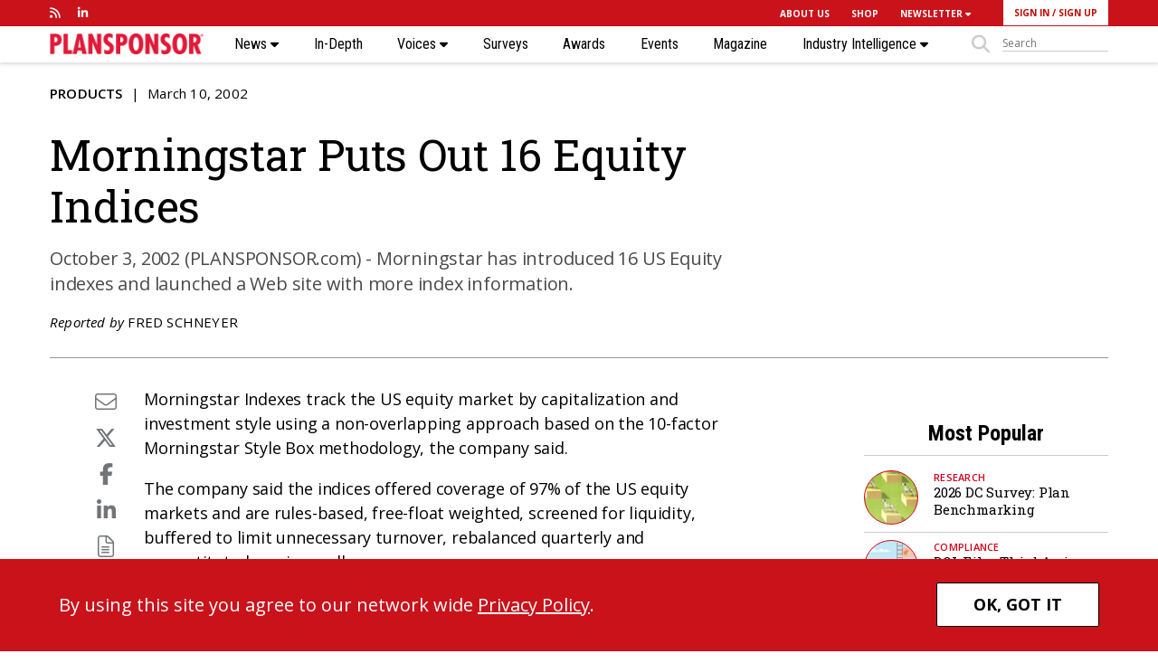

--- FILE ---
content_type: text/html; charset=UTF-8
request_url: https://www.plansponsor.com/stillwell-pulls-itself-together-taps-new-ceo/
body_size: 13064
content:
<!DOCTYPE html>
<html lang="en">

<head>
        <meta charset="UTF-8">
    <title>
        Stillwell Pulls Itself Together, Taps New CEO | PLANSPONSOR    </title>
    <meta name="viewport" content="width=device-width, initial-scale=1, user-scalable=no" />
    <meta name="google-site-verification" content="-UPly_32zdSF8bLwJpObE2l9dQy98kIccEkl_fz6M6I" />
	<meta name="msapplication-TileColor" content="#00aba9">
	<meta name="theme-color" content="#ffffff">


         
    <meta name="robots" content="index, follow"/>  
        <!-- Clicky scripts parameters-->
        <script>var clicky_site_ids = clicky_site_ids || []; clicky_site_ids.push(101237306);</script> 
            <!--Place holder for Interstitial, Skin and PPD ads--> 
    <div id="div-premium"></div>  
    <div id="div-interstitial"></div>
    <div id="div-skin"></div>
    <div id="div-ppd"></div>
    <div id="div-premium-article"></div>
    <div id="div-interstitial-article"></div>
    <div id="div-skin-article"></div>
    <div id="div-ppd-article"></div>
        <meta name='robots' content='index, follow, max-image-preview:large, max-snippet:-1, max-video-preview:-1' />
	<style>img:is([sizes="auto" i], [sizes^="auto," i]) { contain-intrinsic-size: 3000px 1500px }</style>
	
	<!-- This site is optimized with the Yoast SEO Premium plugin v19.6 (Yoast SEO v19.14) - https://yoast.com/wordpress/plugins/seo/ -->
	<meta name="description" content="September 3, 2002 (PLANSPONSOR.com) - Stillwell    Financial has tapped a new chief executive officer to take    charge of its operations that are newly merged with its    flagship Janus Capital Management mutual fund unit." />
	<link rel="canonical" href="https://www.plansponsor.com/stillwell-pulls-itself-together-taps-new-ceo/" />
	<meta name="twitter:card" content="summary_large_image" />
	<meta name="twitter:title" content="Stillwell Pulls Itself Together, Taps New CEO | PLANSPONSOR" />
	<meta name="twitter:description" content="September 3, 2002 (PLANSPONSOR.com) - Stillwell    Financial has tapped a new chief executive officer to take    charge of its operations that are newly merged with its    flagship Janus Capital Management mutual fund unit." />
	<script type="application/ld+json" class="yoast-schema-graph">{"@context":"https://schema.org","@graph":[{"@type":"WebPage","@id":"https://www.plansponsor.com/stillwell-pulls-itself-together-taps-new-ceo/","url":"https://www.plansponsor.com/stillwell-pulls-itself-together-taps-new-ceo/","name":"Stillwell Pulls Itself Together, Taps New CEO | PLANSPONSOR","isPartOf":{"@id":"https://www.plansponsor.com/#website"},"datePublished":"2002-03-09T00:00:00+00:00","dateModified":"2002-03-09T00:00:00+00:00","author":{"@id":"https://www.plansponsor.com/#/schema/person/24dd7e51be86c33cb7c3a8317fcfb9c0"},"description":"September 3, 2002 (PLANSPONSOR.com) - Stillwell Financial has tapped a new chief executive officer to take charge of its operations that are newly merged with its flagship Janus Capital Management mutual fund unit.","breadcrumb":{"@id":"https://www.plansponsor.com/stillwell-pulls-itself-together-taps-new-ceo/#breadcrumb"},"inLanguage":"en-US","potentialAction":[{"@type":"ReadAction","target":["https://www.plansponsor.com/stillwell-pulls-itself-together-taps-new-ceo/"]}]},{"@type":"BreadcrumbList","@id":"https://www.plansponsor.com/stillwell-pulls-itself-together-taps-new-ceo/#breadcrumb","itemListElement":[{"@type":"ListItem","position":1,"name":"Home","item":"https://www.plansponsor.com/"},{"@type":"ListItem","position":2,"name":"Stillwell Pulls Itself Together, Taps New CEO"}]},{"@type":"WebSite","@id":"https://www.plansponsor.com/#website","url":"https://www.plansponsor.com/","name":"PLANSPONSOR","description":"Insight on Plan Design &amp; Investment Strategy","potentialAction":[{"@type":"SearchAction","target":{"@type":"EntryPoint","urlTemplate":"https://www.plansponsor.com/?s={search_term_string}"},"query-input":"required name=search_term_string"}],"inLanguage":"en-US"},{"@type":"Person","@id":"https://www.plansponsor.com/#/schema/person/24dd7e51be86c33cb7c3a8317fcfb9c0","name":"Jigar Patel","image":{"@type":"ImageObject","inLanguage":"en-US","@id":"https://www.plansponsor.com/#/schema/person/image/","url":"https://secure.gravatar.com/avatar/c45c9004391ce09afa895aa9d9e766ae9901b2af89194e3cc05d4a37f6853646?s=96&d=mm&r=g","contentUrl":"https://secure.gravatar.com/avatar/c45c9004391ce09afa895aa9d9e766ae9901b2af89194e3cc05d4a37f6853646?s=96&d=mm&r=g","caption":"Jigar Patel"}}]}</script>
	<!-- / Yoast SEO Premium plugin. -->


<link rel='dns-prefetch' href='//www.googletagservices.com' />
<link rel='dns-prefetch' href='//kit.fontawesome.com' />
<link rel='dns-prefetch' href='//static.getclicky.com' />
<link rel='dns-prefetch' href='//fonts.googleapis.com' />
<link rel='dns-prefetch' href='//maxcdn.bootstrapcdn.com' />
<link rel='stylesheet' id='wp-block-library-css' href='https://www.plansponsor.com/wp-includes/css/dist/block-library/style.min.css?ver=6.8.2' type='text/css' media='all' />
<style id='classic-theme-styles-inline-css' type='text/css'>
/*! This file is auto-generated */
.wp-block-button__link{color:#fff;background-color:#32373c;border-radius:9999px;box-shadow:none;text-decoration:none;padding:calc(.667em + 2px) calc(1.333em + 2px);font-size:1.125em}.wp-block-file__button{background:#32373c;color:#fff;text-decoration:none}
</style>
<style id='global-styles-inline-css' type='text/css'>
:root{--wp--preset--aspect-ratio--square: 1;--wp--preset--aspect-ratio--4-3: 4/3;--wp--preset--aspect-ratio--3-4: 3/4;--wp--preset--aspect-ratio--3-2: 3/2;--wp--preset--aspect-ratio--2-3: 2/3;--wp--preset--aspect-ratio--16-9: 16/9;--wp--preset--aspect-ratio--9-16: 9/16;--wp--preset--color--black: #000000;--wp--preset--color--cyan-bluish-gray: #abb8c3;--wp--preset--color--white: #ffffff;--wp--preset--color--pale-pink: #f78da7;--wp--preset--color--vivid-red: #cf2e2e;--wp--preset--color--luminous-vivid-orange: #ff6900;--wp--preset--color--luminous-vivid-amber: #fcb900;--wp--preset--color--light-green-cyan: #7bdcb5;--wp--preset--color--vivid-green-cyan: #00d084;--wp--preset--color--pale-cyan-blue: #8ed1fc;--wp--preset--color--vivid-cyan-blue: #0693e3;--wp--preset--color--vivid-purple: #9b51e0;--wp--preset--gradient--vivid-cyan-blue-to-vivid-purple: linear-gradient(135deg,rgba(6,147,227,1) 0%,rgb(155,81,224) 100%);--wp--preset--gradient--light-green-cyan-to-vivid-green-cyan: linear-gradient(135deg,rgb(122,220,180) 0%,rgb(0,208,130) 100%);--wp--preset--gradient--luminous-vivid-amber-to-luminous-vivid-orange: linear-gradient(135deg,rgba(252,185,0,1) 0%,rgba(255,105,0,1) 100%);--wp--preset--gradient--luminous-vivid-orange-to-vivid-red: linear-gradient(135deg,rgba(255,105,0,1) 0%,rgb(207,46,46) 100%);--wp--preset--gradient--very-light-gray-to-cyan-bluish-gray: linear-gradient(135deg,rgb(238,238,238) 0%,rgb(169,184,195) 100%);--wp--preset--gradient--cool-to-warm-spectrum: linear-gradient(135deg,rgb(74,234,220) 0%,rgb(151,120,209) 20%,rgb(207,42,186) 40%,rgb(238,44,130) 60%,rgb(251,105,98) 80%,rgb(254,248,76) 100%);--wp--preset--gradient--blush-light-purple: linear-gradient(135deg,rgb(255,206,236) 0%,rgb(152,150,240) 100%);--wp--preset--gradient--blush-bordeaux: linear-gradient(135deg,rgb(254,205,165) 0%,rgb(254,45,45) 50%,rgb(107,0,62) 100%);--wp--preset--gradient--luminous-dusk: linear-gradient(135deg,rgb(255,203,112) 0%,rgb(199,81,192) 50%,rgb(65,88,208) 100%);--wp--preset--gradient--pale-ocean: linear-gradient(135deg,rgb(255,245,203) 0%,rgb(182,227,212) 50%,rgb(51,167,181) 100%);--wp--preset--gradient--electric-grass: linear-gradient(135deg,rgb(202,248,128) 0%,rgb(113,206,126) 100%);--wp--preset--gradient--midnight: linear-gradient(135deg,rgb(2,3,129) 0%,rgb(40,116,252) 100%);--wp--preset--font-size--small: 13px;--wp--preset--font-size--medium: 20px;--wp--preset--font-size--large: 36px;--wp--preset--font-size--x-large: 42px;--wp--preset--spacing--20: 0.44rem;--wp--preset--spacing--30: 0.67rem;--wp--preset--spacing--40: 1rem;--wp--preset--spacing--50: 1.5rem;--wp--preset--spacing--60: 2.25rem;--wp--preset--spacing--70: 3.38rem;--wp--preset--spacing--80: 5.06rem;--wp--preset--shadow--natural: 6px 6px 9px rgba(0, 0, 0, 0.2);--wp--preset--shadow--deep: 12px 12px 50px rgba(0, 0, 0, 0.4);--wp--preset--shadow--sharp: 6px 6px 0px rgba(0, 0, 0, 0.2);--wp--preset--shadow--outlined: 6px 6px 0px -3px rgba(255, 255, 255, 1), 6px 6px rgba(0, 0, 0, 1);--wp--preset--shadow--crisp: 6px 6px 0px rgba(0, 0, 0, 1);}:where(.is-layout-flex){gap: 0.5em;}:where(.is-layout-grid){gap: 0.5em;}body .is-layout-flex{display: flex;}.is-layout-flex{flex-wrap: wrap;align-items: center;}.is-layout-flex > :is(*, div){margin: 0;}body .is-layout-grid{display: grid;}.is-layout-grid > :is(*, div){margin: 0;}:where(.wp-block-columns.is-layout-flex){gap: 2em;}:where(.wp-block-columns.is-layout-grid){gap: 2em;}:where(.wp-block-post-template.is-layout-flex){gap: 1.25em;}:where(.wp-block-post-template.is-layout-grid){gap: 1.25em;}.has-black-color{color: var(--wp--preset--color--black) !important;}.has-cyan-bluish-gray-color{color: var(--wp--preset--color--cyan-bluish-gray) !important;}.has-white-color{color: var(--wp--preset--color--white) !important;}.has-pale-pink-color{color: var(--wp--preset--color--pale-pink) !important;}.has-vivid-red-color{color: var(--wp--preset--color--vivid-red) !important;}.has-luminous-vivid-orange-color{color: var(--wp--preset--color--luminous-vivid-orange) !important;}.has-luminous-vivid-amber-color{color: var(--wp--preset--color--luminous-vivid-amber) !important;}.has-light-green-cyan-color{color: var(--wp--preset--color--light-green-cyan) !important;}.has-vivid-green-cyan-color{color: var(--wp--preset--color--vivid-green-cyan) !important;}.has-pale-cyan-blue-color{color: var(--wp--preset--color--pale-cyan-blue) !important;}.has-vivid-cyan-blue-color{color: var(--wp--preset--color--vivid-cyan-blue) !important;}.has-vivid-purple-color{color: var(--wp--preset--color--vivid-purple) !important;}.has-black-background-color{background-color: var(--wp--preset--color--black) !important;}.has-cyan-bluish-gray-background-color{background-color: var(--wp--preset--color--cyan-bluish-gray) !important;}.has-white-background-color{background-color: var(--wp--preset--color--white) !important;}.has-pale-pink-background-color{background-color: var(--wp--preset--color--pale-pink) !important;}.has-vivid-red-background-color{background-color: var(--wp--preset--color--vivid-red) !important;}.has-luminous-vivid-orange-background-color{background-color: var(--wp--preset--color--luminous-vivid-orange) !important;}.has-luminous-vivid-amber-background-color{background-color: var(--wp--preset--color--luminous-vivid-amber) !important;}.has-light-green-cyan-background-color{background-color: var(--wp--preset--color--light-green-cyan) !important;}.has-vivid-green-cyan-background-color{background-color: var(--wp--preset--color--vivid-green-cyan) !important;}.has-pale-cyan-blue-background-color{background-color: var(--wp--preset--color--pale-cyan-blue) !important;}.has-vivid-cyan-blue-background-color{background-color: var(--wp--preset--color--vivid-cyan-blue) !important;}.has-vivid-purple-background-color{background-color: var(--wp--preset--color--vivid-purple) !important;}.has-black-border-color{border-color: var(--wp--preset--color--black) !important;}.has-cyan-bluish-gray-border-color{border-color: var(--wp--preset--color--cyan-bluish-gray) !important;}.has-white-border-color{border-color: var(--wp--preset--color--white) !important;}.has-pale-pink-border-color{border-color: var(--wp--preset--color--pale-pink) !important;}.has-vivid-red-border-color{border-color: var(--wp--preset--color--vivid-red) !important;}.has-luminous-vivid-orange-border-color{border-color: var(--wp--preset--color--luminous-vivid-orange) !important;}.has-luminous-vivid-amber-border-color{border-color: var(--wp--preset--color--luminous-vivid-amber) !important;}.has-light-green-cyan-border-color{border-color: var(--wp--preset--color--light-green-cyan) !important;}.has-vivid-green-cyan-border-color{border-color: var(--wp--preset--color--vivid-green-cyan) !important;}.has-pale-cyan-blue-border-color{border-color: var(--wp--preset--color--pale-cyan-blue) !important;}.has-vivid-cyan-blue-border-color{border-color: var(--wp--preset--color--vivid-cyan-blue) !important;}.has-vivid-purple-border-color{border-color: var(--wp--preset--color--vivid-purple) !important;}.has-vivid-cyan-blue-to-vivid-purple-gradient-background{background: var(--wp--preset--gradient--vivid-cyan-blue-to-vivid-purple) !important;}.has-light-green-cyan-to-vivid-green-cyan-gradient-background{background: var(--wp--preset--gradient--light-green-cyan-to-vivid-green-cyan) !important;}.has-luminous-vivid-amber-to-luminous-vivid-orange-gradient-background{background: var(--wp--preset--gradient--luminous-vivid-amber-to-luminous-vivid-orange) !important;}.has-luminous-vivid-orange-to-vivid-red-gradient-background{background: var(--wp--preset--gradient--luminous-vivid-orange-to-vivid-red) !important;}.has-very-light-gray-to-cyan-bluish-gray-gradient-background{background: var(--wp--preset--gradient--very-light-gray-to-cyan-bluish-gray) !important;}.has-cool-to-warm-spectrum-gradient-background{background: var(--wp--preset--gradient--cool-to-warm-spectrum) !important;}.has-blush-light-purple-gradient-background{background: var(--wp--preset--gradient--blush-light-purple) !important;}.has-blush-bordeaux-gradient-background{background: var(--wp--preset--gradient--blush-bordeaux) !important;}.has-luminous-dusk-gradient-background{background: var(--wp--preset--gradient--luminous-dusk) !important;}.has-pale-ocean-gradient-background{background: var(--wp--preset--gradient--pale-ocean) !important;}.has-electric-grass-gradient-background{background: var(--wp--preset--gradient--electric-grass) !important;}.has-midnight-gradient-background{background: var(--wp--preset--gradient--midnight) !important;}.has-small-font-size{font-size: var(--wp--preset--font-size--small) !important;}.has-medium-font-size{font-size: var(--wp--preset--font-size--medium) !important;}.has-large-font-size{font-size: var(--wp--preset--font-size--large) !important;}.has-x-large-font-size{font-size: var(--wp--preset--font-size--x-large) !important;}
:where(.wp-block-post-template.is-layout-flex){gap: 1.25em;}:where(.wp-block-post-template.is-layout-grid){gap: 1.25em;}
:where(.wp-block-columns.is-layout-flex){gap: 2em;}:where(.wp-block-columns.is-layout-grid){gap: 2em;}
:root :where(.wp-block-pullquote){font-size: 1.5em;line-height: 1.6;}
</style>
<link rel='stylesheet' id='wp-rest-filter-css' href='https://www.plansponsor.com/wp-content/plugins/wp-rest-filter/public/css/wp-rest-filter-public.css?ver=1.4.3' type='text/css' media='all' />
<link rel='stylesheet' id='fancybox-css' href='https://www.plansponsor.com/wp-content/themes/plansponsor/css/jquery.fancybox.css' type='text/css' media='all' />
<link rel='stylesheet' id='slicknav-css' href='https://www.plansponsor.com/wp-content/themes/plansponsor/css/slicknav.css' type='text/css' media='all' />
<link rel='stylesheet' id='google-fonts-css' href='https://fonts.googleapis.com/css?family=Open+Sans:300,300i,400,400i,600,600i,700,700i,800,800i|Roboto+Slab:300,400,700|Roboto+Condensed:700,300,700italic,400,400italic' type='text/css' media='all' />
<link rel='stylesheet' id='bootstrap-css' href='https://maxcdn.bootstrapcdn.com/bootstrap/4.0.0/css/bootstrap.min.css' type='text/css' media='all' />
<link rel='stylesheet' id='style-css' href='https://www.plansponsor.com/wp-content/themes/plansponsor/style.css?ver=1767920475' type='text/css' media='all' />
<link rel='stylesheet' id='chart-css-css' href='https://www.plansponsor.com/wp-content/themes/plansponsor/css/charts.css' type='text/css' media='all' />
<link rel='stylesheet' id='template-specific-css' href='https://www.plansponsor.com/wp-content/themes/plansponsor/css/single.css?ver=1767920474' type='text/css' media='all' />
<script type="text/javascript" src="https://www.plansponsor.com/wp-content/themes/plansponsor/js/jquery-library-3.7.0.min.js" id="jquery-js"></script>
<script type="text/javascript" src="https://www.plansponsor.com/wp-content/plugins/wp-rest-filter/public/js/wp-rest-filter-public.js?ver=1.4.3" id="wp-rest-filter-js"></script>
<script type="text/javascript" src="https://kit.fontawesome.com/867637f8b6.js" id="fontAwesome-js"></script>
<script type="text/javascript" src="https://www.plansponsor.com/wp-content/themes/plansponsor/js/jquery.slicknav.min.js" id="slicknav-js"></script>
<script type="text/javascript" src="https://www.plansponsor.com/wp-content/themes/plansponsor/js/jquery.cycle2.min.js" id="cycle2-js"></script>
<script type="text/javascript" src="https://www.plansponsor.com/wp-content/themes/plansponsor/js/chartjs.js" id="chartjs-js"></script>
<script type="text/javascript" src="https://www.plansponsor.com/wp-content/themes/plansponsor/js/charts.js" id="chart-js-js"></script>
<script type="text/javascript" src="//static.getclicky.com/js&#039; async=&#039;async" id="clicky-js"></script>
<link rel='shortlink' href='https://www.plansponsor.com/?p=30722' />
<link rel="alternate" title="oEmbed (JSON)" type="application/json+oembed" href="https://www.plansponsor.com/wp-json/oembed/1.0/embed?url=https%3A%2F%2Fwww.plansponsor.com%2Fstillwell-pulls-itself-together-taps-new-ceo%2F" />
<link rel="alternate" title="oEmbed (XML)" type="text/xml+oembed" href="https://www.plansponsor.com/wp-json/oembed/1.0/embed?url=https%3A%2F%2Fwww.plansponsor.com%2Fstillwell-pulls-itself-together-taps-new-ceo%2F&#038;format=xml" />

		<link rel="apple-touch-icon" sizes="180x180" href="https://www.plansponsor.com/wp-content/themes/plansponsor/images/favicon/apple-touch-icon.png?v2">
		<link rel="icon" type="image/png" sizes="32x32" href="https://www.plansponsor.com/wp-content/themes/plansponsor/images/favicon/favicon-32x32.png?v2">
		<link rel="icon" type="image/png" sizes="16x16" href="https://www.plansponsor.com/wp-content/themes/plansponsor/images/favicon/favicon-16x16.png?v2">
		<link rel="manifest" href="https://www.plansponsor.com/wp-content/themes/plansponsor/images/favicon/site.webmanifest?v2">
		<link rel="mask-icon" href="https://www.plansponsor.com/wp-content/themes/plansponsor/images/favicon/safari-pinned-tab.svg?v2" color="#ca121b">
		<meta name="msapplication-TileColor" content="#00aba9">
		<meta name="theme-color" content="#ffffff">    <script>
       ads_refresh_interval= "30"; 
       turn_refresh_flag = "Yes"; 
    </script>
     
     <!-- Adloox code start-->
    <script async src="//p.adlooxtracking.com/gpt/a.js"></script>
    <script>
      window.adloox_pubint = window.adloox_pubint || { cmd: [] };    
      adloox_pubint.cmd.push(function() {
        adloox_pubint.init({
          clientid: 513,
          tagid: 1072
        });
      });    
      var adloox_pubint_timeout = function(fn, to) {
        var cb = (function(that) {
          return function() {
            if (!cb.t) return;
            window.clearTimeout(cb.t);
            delete cb.t;
            fn.apply(that);
          };
        })(this);
        cb.t = window.setTimeout(cb, to);
        return cb;
      };
      window.googletag = window.googletag || { cmd: [] };
        googletag.cmd.push(function() {
        adloox_pubint.cmd.push(function() {
        adloox_pubint.gpt_js(googletag);
        });
        });
    </script> 
    <!-- Adloox code end-->  
    <!-- Olytics code start -->
    <link rel="stylesheet" href="https://olytics.omeda.com/olytics/css/v3/p/olytics.css" />
    <script>
        window.olytics||(window.olytics=[]),window.olytics.methods=["fire","confirm"],window.olytics.factory=function(i){return function(){var t=Array.prototype.slice.call(arguments);return t.unshift(i),window.olytics.push(t),window.olytics}};for(var i=0;i<window.olytics.methods.length;i++){var method=window.olytics.methods[i];window.olytics[method]=window.olytics.factory(method)}olytics.load=function(i){if(!document.getElementById("olyticsImport")){window.a=window.olytics;var t=document.createElement("script");t.async=!0,t.id="olyticsImport",t.type="text/javascript";var o="";void 0!==i&&void 0!==i.oid&&(o=i.oid),t.setAttribute("data-oid",o),t.src="https://olytics.omeda.com/olytics/js/v3/p/olytics.min.js",t.addEventListener("load",function(t){for(olytics.initialize({Olytics:i});window.a.length>0;){var o=window.a.shift(),s=o.shift();olytics[s]&&olytics[s].apply(olytics,o)}},!1);var s=document.getElementsByTagName("script")[0];s.parentNode.insertBefore(t,s)}},olytics.load({oid:"eaed070b344c46fbb528457f005c26dc"});
    </script>
    <!-- Olytics code end -->
    </head>
<body class="wp-singular post-template-default single single-post postid-30722 single-format-standard wp-theme-plansponsor page">    
        <div class="site-overlay"></div>
        <header class="main-header">
        <nav id="sticky-nav"><div class="main-nav"></div></nav>
        <nav class="container  d-none d-lg-block">
            <div class="row justify-content-between align-items-start">
                <div class="col-sm-4 social-media align-self-stretch align-content-center d-flex">
                    <ul class="row no-gutters align-self-stretch align-content-center d-flex">
                        <li><a href="https://www.plansponsor.com/ps-rss/" target="_blank"><i class="fas fa-rss"></i></a></li>				<li><a href="https://www.linkedin.com/showcase/plansponsor" target="_blank"><i class="fab fa-linkedin-in"></i></a></li>
			                    </ul>
                </div>
                <div class="col-sm-8 supernav-links semi-bold">
                    <div class="row no-gutters align-items-center justify-content-end">
                    <ul id="menu-top-nav-menu" class="row no-gutters align-items-center"><li id="menu-item-34519" class="menu-item menu-item-type-post_type menu-item-object-page menu-item-34519"><a href="https://www.plansponsor.com/about-plansponsor/">ABOUT US</a></li>
<li id="menu-item-123831" class="menu-item menu-item-type-custom menu-item-object-custom menu-item-123831"><a href="https://asset-international-research-library.myshopify.com/collections/plansponsor-collection">SHOP</a></li>
<li id="menu-item-33963" class="menu-item menu-item-type-custom menu-item-object-custom menu-item-has-children menu-item-33963"><a href="/newsletters/?nl_type=newsdash">NEWSLETTER <i class="fas fa-caret-down"></i></a>
<ul class="sub-menu">
	<li id="menu-item-49945" class="menu-item menu-item-type-custom menu-item-object-custom menu-item-49945"><a href="/newsletters/?nl_type=blines">(b)Lines</a></li>
	<li id="menu-item-163279" class="menu-item menu-item-type-custom menu-item-object-custom menu-item-163279"><a href="/newsletters/?nl_type=breaking">Breaking News</a></li>
	<li id="menu-item-49944" class="menu-item menu-item-type-custom menu-item-object-custom menu-item-49944"><a href="/newsletters/?nl_type=newsdash">NewsDash</a></li>
	<li id="menu-item-49946" class="menu-item menu-item-type-custom menu-item-object-custom menu-item-49946"><a href="/newsletters/?nl_type=ps_spotlight">Spotlight</a></li>
</ul>
</li>
</ul><ul class="row no-gutters align-items-center login-buttons">
        <li class="login-button">
            <a class="lightbox-fancybox fancybox.iframe" href="https://issg.dragonforms.com/loading.do?omedasite=ISSGPS_login">SIGN IN</a> / <a href="https://www.plansponsor.com/registration/" >SIGN UP</a>
        </li>
    </ul>
                    </div>
                    <!--
                    <ul class="row no-gutters align-items-center">
                        <li class=""><a href="#">About</a></li>
                        <li class=""><a href="#">Contact</a></li>
                        <li class=""><a href="#">Newsletters  <i class="fas fa-chevron-down"></i></a></li>
                        <li class=""><a href="#">Magazine  <i class="fas fa-chevron-down"></i></a></li>
                        <li class="ps-red-background login-button"><a href="#">Log In / Register</a></li>
                    </ul>
                -->
                </div>
            </div>
        </nav>
        <nav class="main-nav">
            <div class="container">
                <div class="nav-links mobile-nav d-block d-lg-none"></div>
                <div class="d-none d-lg-block">
                    <div class="desktop-nav">
                        <div class="logo">
                            <a href="/"><img src="https://www.plansponsor.com/wp-content/themes/plansponsor/images/PLANSPONSOR Logo-web.png" alt="Plansponsor Logo"></a>
                        </div>
                        <div class="nav-links">
                            <ul id="menu-main-nav-menu" class="menu"><li id="menu-item-33943" class="menu-item menu-item-type-custom menu-item-object-custom menu-item-has-children menu-item-33943"><a href="/news">News <i class="fas fa-caret-down"></i></a>
<ul class="sub-menu">
	<li id="menu-item-33947" class="menu-item menu-item-type-taxonomy menu-item-object-category current-post-ancestor current-menu-parent current-post-parent menu-item-33947"><a href="https://www.plansponsor.com/news/administration/">Administration</a></li>
	<li id="menu-item-33944" class="menu-item menu-item-type-taxonomy menu-item-object-category menu-item-33944"><a href="https://www.plansponsor.com/news/benefits/">Benefits</a></li>
	<li id="menu-item-33945" class="menu-item menu-item-type-taxonomy menu-item-object-category menu-item-33945"><a href="https://www.plansponsor.com/news/compliance/">Compliance</a></li>
	<li id="menu-item-33949" class="menu-item menu-item-type-taxonomy menu-item-object-category menu-item-33949"><a href="https://www.plansponsor.com/news/deals-and-people/">Deals and People</a></li>
	<li id="menu-item-33950" class="menu-item menu-item-type-taxonomy menu-item-object-category menu-item-33950"><a href="https://www.plansponsor.com/news/data-and-research/">Data and Research</a></li>
	<li id="menu-item-33948" class="menu-item menu-item-type-taxonomy menu-item-object-category menu-item-33948"><a href="https://www.plansponsor.com/news/investing/">Investing</a></li>
	<li id="menu-item-33946" class="menu-item menu-item-type-taxonomy menu-item-object-category menu-item-33946"><a href="https://www.plansponsor.com/news/products/">Products</a></li>
	<li id="menu-item-33951" class="menu-item menu-item-type-taxonomy menu-item-object-category menu-item-33951"><a href="https://www.plansponsor.com/news/participants/">Participants</a></li>
	<li id="menu-item-172272" class="menu-item menu-item-type-custom menu-item-object-custom menu-item-172272"><a href="https://www.plansponsor.com/?post_type=curated-list&#038;p=195038">Special Coverage</a></li>
	<li id="menu-item-174791" class="menu-item menu-item-type-post_type menu-item-object-page menu-item-174791"><a href="https://www.plansponsor.com/video/">Videos</a></li>
	<li id="menu-item-47121" class="menu-item menu-item-type-post_type menu-item-object-page menu-item-47121"><a href="https://www.plansponsor.com/browse-all-topics/">Browse All Topics</a></li>
</ul>
</li>
<li id="menu-item-123878" class="menu-item menu-item-type-post_type_archive menu-item-object-in-depth menu-item-123878"><a href="https://www.plansponsor.com/in-depth/">In-Depth</a></li>
<li id="menu-item-123836" class="menu-item menu-item-type-custom menu-item-object-custom menu-item-has-children menu-item-123836"><a href="/voices">Voices <i class="fas fa-caret-down"></i></a>
<ul class="sub-menu">
	<li id="menu-item-123930" class="menu-item menu-item-type-taxonomy menu-item-object-category menu-item-123930"><a href="https://www.plansponsor.com/voices/ask-the-experts/">Ask the Experts</a></li>
	<li id="menu-item-193206" class="menu-item menu-item-type-taxonomy menu-item-object-category menu-item-193206"><a href="https://www.plansponsor.com/voices/health-plan-fiduciary-how-to/">Health Plan Fiduciary How-To</a></li>
	<li id="menu-item-123931" class="menu-item menu-item-type-taxonomy menu-item-object-category menu-item-123931"><a href="https://www.plansponsor.com/voices/opinions/">Opinions</a></li>
	<li id="menu-item-123932" class="menu-item menu-item-type-taxonomy menu-item-object-category menu-item-123932"><a href="https://www.plansponsor.com/voices/reader-responses/">Reader Responses</a></li>
</ul>
</li>
<li id="menu-item-180111" class="menu-item menu-item-type-post_type_archive menu-item-object-research menu-item-180111"><a href="https://www.plansponsor.com/surveys/">Surveys</a></li>
<li id="menu-item-33953" class="menu-item menu-item-type-custom menu-item-object-custom menu-item-33953"><a href="/awards/">Awards</a></li>
<li id="menu-item-46777" class="menu-item menu-item-type-post_type_archive menu-item-object-events menu-item-46777"><a href="https://www.plansponsor.com/events/">Events</a></li>
<li id="menu-item-60047" class="hidden-md hidden-sm hidden-lg menu-item menu-item-type-custom menu-item-object-custom menu-item-60047"><a href="/magazine-issue/">Magazine</a></li>
<li id="menu-item-123845" class="menu-item menu-item-type-post_type menu-item-object-page menu-item-has-children menu-item-123845"><a href="https://www.plansponsor.com/industry-intelligence/">Industry Intelligence <i class="fas fa-caret-down"></i></a>
<ul class="sub-menu">
	<li id="menu-item-113391" class="menu-item menu-item-type-custom menu-item-object-custom menu-item-113391"><a href="/thought-leadership/">Thought Leadership</a></li>
	<li id="menu-item-174800" class="menu-item menu-item-type-custom menu-item-object-custom menu-item-174800"><a href="/video/?type=sponsored">Partner Videos</a></li>
	<li id="menu-item-174801" class="menu-item menu-item-type-custom menu-item-object-custom menu-item-174801"><a href="/sponsored-webinars/">Sponsored Webinars</a></li>
	<li id="menu-item-113392" class="menu-item menu-item-type-custom menu-item-object-custom menu-item-113392"><a href="/white-papers/">White Papers</a></li>
</ul>
</li>
<li class="search-button justify-content-start"><div class="col no-padding-right"><i class="fas fa-search"></i></div><form class="col no-padding-left" method="get" action="/" role="search">
                    <input class="search-input" data-placeholder="" placeholder="Search" id="sitesearch" aria-label="sitesearch" name="s" type="text"></form></li></ul>                        </div>
                    </div>
                </div>
            </div>
        </nav>
    </header>
                <script>
            var reprint_name = "Reprints";
            var reprint_email = "Reprints";
        </script>
    <main>
                <article class="single-article" data-url="https://www.plansponsor.com/stillwell-pulls-itself-together-taps-new-ceo/" data-category="Administration " data-author="Nevin E. Adams" data-postjs="" data-postcss=""  data-ai2html="">
            <script type="text/javascript">
                ads_s1 ="news";
                ads_s2 = "Administration";
                ads_s3 = "article";
                ads_pid= "news30722";
                ads_kw = "";
                                
                    ads_premium = true; 
                    ads_interstitial = true;
                    ads_topbanner_lazyload = true;       
                    ads_topisland = true;
                    ads_midisland = true;                
                    ads_botisland = true;    
                                ads_topbanner = true;                                             
                
            </script>           
            <div class="post-header" >
                <div class="container">
                    <div class="row justify-content-between align-items-stretch">
                        <!-- header col- if magazine image. othersize col-8 -->
                        <header class="col-12 col-lg-8  article-header">
                            <div class="row no-gutters justify-content-between align-items-start height-container">
                                                                <div class="align-self-start article-info"><span class="all-caps semi-bold"><a href="https://www.plansponsor.com/news/administration/">Administration</a></span> <span class="pipe-divider"></span> March 9, 2002<time datetime="March 9, 2002 03:12 AM"></time></div>
                                <div class="align-self-center">
                                    <h1 class="single-article-header roboto-s">Stillwell Pulls Itself Together, Taps New CEO</h1><!-- mag header is 60, normal is 48-->
                                    <div class="dek article-dek">September 3, 2002 (PLANSPONSOR.com) - Stillwell
      Financial has tapped a new chief executive officer to take
      charge of its operations that are newly merged with its
      flagship Janus Capital Management mutual fund unit.</div>
                                </div>
                                                                <div class="article-info align-self-end"><i>Reported by</i> <address class="all-caps"><a href="mailto:editors@plansponsor.com" rel="author">Nevin E. Adams</a></address> 
                                     
                                   
                                </div>
                                                            </div>
                        </header>
                                            </div>
                </div>
            </div>
            <div class="container">
                <div class="article-container">
                                        <div class="row justify-content-between justify-content-md-center justify-content-lg-between">
                        <div class="col-12 col-md-10 col-lg-8 article-format">
                                                        <div class="row scroll-anchor">
                                <div class="social-media-container col">
                                    <div class="element-scroll">                                        
                                        <div style="position:static">
    <aside class="social-media">
        <ul>
        	<li class="mobile-social"><button class="mobile-social-button" type="button"><i class="fal fa-share-alt"></i></button></li>
        	<li class=" social-email"><a href="#" title="Email this article" class="email-share-link"><i class="fal fa-envelope"></i></a></li>
            <li><a href="#" class="twitter-share-link fancybox" onclick="window.open(this.href,'targetWindow','toolbar=no,location=no,status=no,menubar=no,scrollbars=yes,resizable=yes,width=800,height=500');return false;"><i class="fa-brands fa-x-twitter" aria-hidden="true"></i></a></li>
            <li><a href="#" data-href="#" class="facebook-share-link fancybox" onclick="window.open(this.href,'targetWindow','toolbar=no,location=no,status=no,menubar=no,scrollbars=yes,resizable=yes,width=800,height=500');return false;"><i class="fab fa-facebook-f" aria-hidden="true"></i></a></li>
            <li><a href="#" class="linkedin-share-link" onclick="window.open(this.href,'targetWindow','toolbar=no,location=no,status=no,menubar=no,scrollbars=yes,resizable=yes,width=800,height=500');return false;"><i class="fab fa-linkedin-in" aria-hidden="true"></i></a></li>
            <li class=" social-reprint"><a href="mailto:Reprints?subject=Reprint request for: Stillwell Pulls Itself Together, Taps New CEO&body=Article link: http://www.plansponsor.com/stillwell-pulls-itself-together-taps-new-ceo/" class="reprint-share-link" title="Request a reprint"><i class="fal fa-file-alt"></i></a></li>
            <li class=" social-print"><a href="https://www.plansponsor.com/stillwell-pulls-itself-together-taps-new-ceo/?layout=print" class="print-share-link" title="Print this article" target="_blank"><i class="fal fa-print" aria-hidden="true"></i></a></li>
        </ul>
    </aside>
</div>

                                    </div>
                                </div>
                                <div class="content-container col">
                                    <!DOCTYPE html PUBLIC "-//W3C//DTD HTML 4.0 Transitional//EN" "http://www.w3.org/TR/REC-html40/loose.dtd">
<html><body><p>Mark Whiston, 41, an 11-year Janus veteran, will take
        the reins December 31 when the combination is completed.
        Whiston is currently president of retail and institutional
        services.&nbsp;</p><p>The appointment of Whiston, who has a sales and
        marketing background, stands in some contrast to Bailey,
        who came from the investment side of the business,
        according to published reports.&nbsp; The move also
        surprised some Industry watchers, who had been expecting
        the firm to go outside for new leadership.</p><div class="in-article-textblock"><a target="_blank" href="https://www.plansponsor.com/registration/?pk=PSTEXT2024C"><p><b><i>Never miss a story &mdash; sign up for&nbsp;PLANSPONSOR&nbsp;newsletters to&nbsp;keep up&nbsp;on the latest&nbsp;retirement plan&nbsp;benefits&nbsp;news.</i></b><span style="font-family: 'Font Awesome 6 Pro';"> &#61537;</span></p>
</a></div><p>Stilwell, which currently owns about 92% of Janus, has
        been seeking a CEO for the business since Janus founder Tom
        Bailey stepped down in July 1 after selling his remaining
        stake in Janus last year.</p><p>Bailey&rsquo;s departure, first announced in June, came at a
        rough time for the company, which is struggling with
        declines in its once-hot funds and an exodus of investors
        who are cashing out of the money-losing portfolios.</p><p>The combined company will shut down its headquarters in
        Kansas City and move its headquarters to Janus&rsquo; hometown of
        Denver, resulting in the elimination of 130 to 140 jobs,
        according to Reuters.</p><p>Stilwell also owns the Denver-based Berger Financial
        Group, another fund firm hit hard by the market downturn as
        its growth-oriented stock funds have fallen.</p></body></html>
                                    <footer class="article-footer">
                                        <div class="row">   
                                                                                        <div class="col no-padding-right category-3">
                                                <b>Reported by</b>
                                            </div>
                                            <div class="col info-text">
                                                <address><a href="mailto:editors@plansponsor.com" rel="author">Nevin E. Adams</a></address>
                                            </div>
                                                                                       
                                            <div class="col no-padding-right category-3">
                                                <b>Reprints</b>
                                            </div>
                                            <div class="col info-text">
                                            To place your order, please e-mail <a href="mailto:Reprints" class="reprint-share-link" title="Request a reprint">Reprints</a>.
                                            </div>
                                        </div>
                                    </footer>
                                                                    </div><!-- /content-container -->
                            </div><!-- /row -->
                        </div>
                        <aside class="default-sidebar col-12 col-lg-3">
    <div class="row no-gutters justify-content-center justify-content-lg-end ">
        <aside class="col-12 box-ad-container">
            <div id="div-topisland"></div>            
            <div id="div-topisland-30722"></div>            
            <!--<div class="AddIsLandHere30722" ></div>          -->
        </aside>
    </div>    
    <section class="sidebar-section most-read  article-listing-condensed ">
        <h2 class="sub-header bordered centered-text">Most Popular</h2>
        <!--from cache--><div class="article-listing-condensed"><article class="article-item media"><div class="circle" style="background-image:url('https://si-interactive.s3.amazonaws.com/prod/plansponsor-com/wp-content/uploads/2026/01/22133710/2026-PS-DC-Survey-Plan-Benchmarking-Shout-web-432x243.jpg');"></div><div class="media-body"><div class="category-2 all-caps ps-red-text semi-bold"><a href="https://www.plansponsor.com/research/" >research</a></b></div><h3 class="most-read-header"><a href="/surveys/2026-dc-survey-plan-benchmarking/" >2026 DC Survey: Plan Benchmarking</a></h3></div></article><article class="article-item media"><div class="circle" style="background-image:url('https://si-interactive.s3.amazonaws.com/prod/plansponsor-com/wp-content/uploads/2026/01/27132025/PSPA_012726_DOL-2203077519-web-432x243.jpg');"></div><div class="media-body"><div class="category-2 all-caps ps-red-text semi-bold"><a href="https://www.plansponsor.com/compliance/" >Compliance</a></b></div><h3 class="most-read-header"><a href="/dol-files-third-amicus-brief-in-401k-forfeiture-complaint/" >DOL Files Third Amicus Brief in 401(k) Forfeiture Complaint</a></h3></div></article><article class="article-item media"><div class="circle" style="background-image:url('https://si-interactive.s3.amazonaws.com/prod/plansponsor-com/wp-content/uploads/2026/01/29154947/PSPA_012926_Mismanaged-1257921513-web-432x243.jpg');"></div><div class="media-body"><div class="category-2 all-caps ps-red-text semi-bold"><a href="https://www.plansponsor.com/compliance/" >Compliance</a></b></div><h3 class="most-read-header"><a href="/bloomberg-sued-over-401k-funds-that-allegedly-lagged-market/" >Bloomberg Sued Over 401(k) Plan Funds That Allegedly Lagged Market</a></h3></div></article><article class="article-item media"><div class="circle" style="background-image:url('https://si-interactive.s3.amazonaws.com/prod/plansponsor-com/wp-content/uploads/2026/01/26145321/PSPA_012626_RTX-494438002-web-432x243.jpg');"></div><div class="media-body"><div class="category-2 all-caps ps-red-text semi-bold"><a href="https://www.plansponsor.com/compliance/" >Compliance</a></b></div><h3 class="most-read-header"><a href="/judge-tosses-rtx-401k-forfeiture-complaint/" >Judge Tosses RTX 401(k) Forfeiture Complaint</a></h3></div></article><article class="article-item media"><div class="circle" style="background-image:url('https://si-interactive.s3.amazonaws.com/prod/plansponsor-com/wp-content/uploads/2026/01/27124341/PAPS-012726-Pam-Hess-headshot-1200px-feature-image-web-432x243.jpg');"></div><div class="media-body"><div class="category-2 all-caps ps-red-text semi-bold"><a href="https://www.plansponsor.com/deals-and-people/" >Deals and People</a></b></div><h3 class="most-read-header"><a href="/pam-hess-named-j-p-morgan-asset-managements-new-retirement-strategist/" >Pam Hess Named J.P. Morgan Asset Management's New Retirement Strategist</a></h3></div></article></div>    </section>    
    <div class="row no-gutters justify-content-center justify-content-lg-end">
        <aside class="col-12 box-ad-container">
                <div id="div-midisland"></div>                
                <div id="div-midisland-30722"></div>                
                <!--<div class="AddMidIsLandHere30722" ></div>   -->
        </aside>
    </div>    
    </aside>
                    </div><!-- row (article & sidebar) -->
               </div><!-- article-container -->
            </div><!-- /container -->
                        <aside class="banner-ad">
                <div class="sponsored-message-mobile d-block d-md-none">SPONSORED MESSAGE &mdash; SCROLL FOR MORE CONTENT</div>
                <div id="div-topbanner"></div>
                <div id="div-topbanner-30722"></div>
                <!--<div class="AddTopBannerHere30722" ></div>   -->
            </aside>
            <div class="container">
                <aside class="related-articles">
                    <div class="row justify-content-between">
                        <section class="col-12 col-lg-8">
                            <h4 class="section-header bordered">You Might Also Like:</h4>
                                                        </section>
                        <section class="default-sidebar col-3">
                            <div class="row no-gutters justify-content-center justify-content-lg-end ">
                                <aside class="col-12 box-ad-container">
                                    <div id="div-botisland"></div>
                                    <div id="div-botisland-30722"></div>
                                    <!--<div class="AddBotIsLandHere30722" ></div>   -->
                                </aside>
                            </div>
                        </section>
                    </div>
                </aside><!-- /related-articles -->
            </div><!-- /container -->
                        <aside class="banner-ad d-none d-md-block">
                <div class="sponsored-message-mobile d-block d-md-none">SPONSORED MESSAGE &mdash; SCROLL FOR MORE CONTENT</div>
                <div id="div-botbanner"></div>
            </aside> 
            <div class="spinner"><i class="fa fa-spinner fa-pulse fa-3x fa-fw"></i></div>
            <p class="d-none">
                &laquo; <a href="https://www.plansponsor.com/portman-cardin-mull-advice-reform-proposal/" rel="prev">Portman, Cardin Mull Advice Reform Proposal</a><a rel="prev_id" id="30730"></a>
            </p>
            <div class="article30722"></div>              
        </article>
        
    </main>
    <script>
var articlesBeforeReturningToHome = 3;
var site_url = "https://www.plansponsor.com";
</script>
<footer class="main-footer" >
        <div class="container">
            <div class="social-row row justify-content-start align-items-end">
                <div class="col-12">
                    <div class="d-flex align-items-end">
                        <img class="logo" src="https://s3.amazonaws.com/si-interactive/prod/plansponsor-com/wp-content/uploads/2017/05/31040257/ps-logo.png" alt="plansponsor logo"/>
                        <ul class="footer-social d-flex no-gutters align-items-center justify-content-md-start justify-content-lg-end">
                            <li><a href="https://www.plansponsor.com/ps-rss/" target="_blank"><i class="fas fa-rss"></i></a></li>				<li><a href="https://www.linkedin.com/showcase/plansponsor" target="_blank"><i class="fab fa-linkedin-in"></i></a></li>
			                        </ul>
                    </div>
                </div>
            </div>
            <div class="footer-nav row justify-content-between align-items-start">
                <nav class="col-6 col-md-3 col-lg-2">
                    <h3 class=" bold roboto-c">Website</h3>
                    <ul id="menu-footer-nav-menu" class="menu"><li id="menu-item-34021" class="menu-item menu-item-type-custom menu-item-object-custom menu-item-34021"><a href="/">News &#038; Columns</a></li>
<li id="menu-item-123851" class="menu-item menu-item-type-post_type_archive menu-item-object-in-depth menu-item-123851"><a href="https://www.plansponsor.com/in-depth/">In-Depth</a></li>
<li id="menu-item-180112" class="menu-item menu-item-type-post_type_archive menu-item-object-research menu-item-180112"><a href="https://www.plansponsor.com/surveys/">Surveys</a></li>
<li id="menu-item-34024" class="menu-item menu-item-type-post_type_archive menu-item-object-awards menu-item-34024"><a href="https://www.plansponsor.com/awards/">Awards</a></li>
<li id="menu-item-34028" class="menu-item menu-item-type-post_type_archive menu-item-object-events menu-item-34028"><a href="https://www.plansponsor.com/events/">Events</a></li>
<li id="menu-item-123852" class="menu-item menu-item-type-post_type menu-item-object-page menu-item-123852"><a href="https://www.plansponsor.com/industry-intelligence/">Industry Intelligence</a></li>
<li id="menu-item-174789" class="menu-item menu-item-type-post_type menu-item-object-page menu-item-174789"><a href="https://www.plansponsor.com/video/">Archived Videos</a></li>
</ul>                    <!--
                    <ul>
                        <li><a href="/">News & Columns</a></li>
                        <li><a href="/">Exclusives</a></li>
                        <li><a href="/">Research</a></li>
                        <li><a href="/">Awards</a></li>
                        <li><a href="/">Events</a></li>
                        <li><a href="/">Thought Leadership</a></li>
                    </ul>
                    -->
                </nav>
                <nav class="col-6 col-md-3 col-lg-2">
                    <h3 class=" bold roboto-c">Newsletters</h3>
                    <ul id="menu-footer-nav-newsletters" class="menu"><li id="menu-item-34036" class="menu-item menu-item-type-custom menu-item-object-custom menu-item-34036"><a href="/newsletters/?nl_type=newsdash">NewsDash</a></li>
<li id="menu-item-34035" class="menu-item menu-item-type-custom menu-item-object-custom menu-item-34035"><a href="/newsletters/?nl_type=blines">(b)Lines</a></li>
<li id="menu-item-123849" class="menu-item menu-item-type-custom menu-item-object-custom menu-item-123849"><a href="/newsletters/?nl_type=ps_spotlight">Spotlight</a></li>
<li id="menu-item-172143" class="menu-item menu-item-type-custom menu-item-object-custom menu-item-172143"><a href="/newsletters/?nl_type=breaking">Breaking News</a></li>
</ul>                    <!--
                    <ul>
                        <li><a href="/">NewsDash</a></li>
                        <li><a href="/">(b)Lines</a></li>
                    </ul>
                    -->
                </nav>
                <nav class="col-6 col-md-3 col-lg-2">
                    <h3 class=" bold roboto-c">About Us</h3>
                    <ul id="menu-footer-nav-pages" class="menu"><li id="menu-item-34030" class="menu-item menu-item-type-post_type menu-item-object-page menu-item-34030"><a href="https://www.plansponsor.com/about-plansponsor/">About</a></li>
<li id="menu-item-34031" class="menu-item menu-item-type-post_type menu-item-object-page menu-item-34031"><a href="https://www.plansponsor.com/team/">Contact</a></li>
<li id="menu-item-34034" class="menu-item menu-item-type-post_type menu-item-object-page menu-item-34034"><a href="https://www.plansponsor.com/advisory-board/">Advisory Board</a></li>
<li id="menu-item-34033" class="menu-item menu-item-type-post_type menu-item-object-page menu-item-34033"><a href="https://www.plansponsor.com/reprints-and-permissions/">Reprints / Permissions</a></li>
<li id="menu-item-170058" class="menu-item menu-item-type-custom menu-item-object-custom menu-item-170058"><a href="https://www.issgovernance.com/privacy-legal/">Privacy Policy</a></li>
<li id="menu-item-124753" class="menu-item menu-item-type-post_type menu-item-object-page menu-item-124753"><a href="https://www.plansponsor.com/advertise/">Advertise</a></li>
<li id="menu-item-123847" class="menu-item menu-item-type-custom menu-item-object-custom menu-item-123847"><a href="https://asset-international-research-library.myshopify.com/collections/plansponsor-collection">Store</a></li>
</ul>                </nav>
                <nav class="col-12 col-md-3 col-lg-6 magazine d-none d-md-block">
                    <div class="row justify-content-between">
                        <div class='col-12 col-lg-4 info-text'><h3 class='basic-text-2 bold roboto-c'>Latest Issue </h3><a href='https://www.plansponsor.com/issue/plansponsor-november-december-2025/'>PLANSPONSOR November – December 2025</a><a href='/issue'>View Past Issues</a><a href='/registration/'>Subscribe</a></div><div class='col-6 col-sm-6 pl-0 d-md-none d-lg-block'><a href='https://www.plansponsor.com/issue/plansponsor-november-december-2025/'><img src='https://si-interactive.s3.amazonaws.com/prod/plansponsor-com/wp-content/uploads/2025/11/06103030/PSND25-Cover-Silvia-Casanova-web-1200px-660x870.jpg' alt='Latest Magazine' width='200'> </a></div>                    </div>
                </nav>
            </div>
        </div>
        <aside class="site-branding">
            <div class="container">
                <div class="row">
                    <div class="col-12 col-md-6">
                        <div class="site-branding-section"><a href="https://www.issgovernance.com/" target="_blank"><img class="no-padding-right" src="https://www.plansponsor.com/wp-content/themes/plansponsor/images/ISS-Media-logo-grey.png" alt="Institutional Shareholder Services" /></a></div>
                        <div class="site-branding-section">
                            <ul class="site-links d-flex justify-content-start">
                                <li><a target="_blank" href="https://www.ai-cio.com/">CIO</a></li>
                                <li><a target="_blank" href="https://www.planadviser.com/">PLANADVISER</a></li>
                                <li><a target="_blank" href="https://www.plansponsor.com/">PLANSPONSOR</a></li>
                            </ul>
                        </div>
                        <div class="site-branding-section">702 King Farm Boulevard, Suite 400, Rockville, MD 20850 <br> <a href="https://www.issgovernance.com/about/about-iss/" class="">www.issgovernance.com</a></div>
                    </div>
                    <div class="col-12 col-md-6">
                        <div class="site-branding-section">
                            Copyright ©2026 Asset International, Inc. All Rights Reserved.<br>
                            No Reproduction Without Prior Authorization.<br>
                            <a href="https://www.issgovernance.com/file/duediligence/Modern-Slavery-Statement-2022.pdf">Modern Slavery Statement 2022</a><br>
                            <a href="https://www.issgovernance.com/privacy-legal/ccpa/">Do Not Sell My Personal Information</a><br>
                            <a href="https://www.issgovernance.com/privacy-legal/">Privacy (including cookies), Social Media & Legal</a>
                        </div>
                    </div>
                </div>
            </div>
        </aside>
    </footer>
<!-- Template File: single.php -->

<script type="speculationrules">
{"prefetch":[{"source":"document","where":{"and":[{"href_matches":"\/*"},{"not":{"href_matches":["\/wp-*.php","\/wp-admin\/*","\/wp-content\/uploads\/*","\/wp-content\/*","\/wp-content\/plugins\/*","\/wp-content\/themes\/plansponsor\/*","\/*\\?(.+)"]}},{"not":{"selector_matches":"a[rel~=\"nofollow\"]"}},{"not":{"selector_matches":".no-prefetch, .no-prefetch a"}}]},"eagerness":"conservative"}]}
</script>
<link rel='stylesheet' id='hover-css' href='https://www.plansponsor.com/wp-content/themes/plansponsor/css/hover-min.css' type='text/css' media='all' />
<script type="text/javascript" src="https://www.googletagservices.com/tag/js/gpt.js" id="gpt-js"></script>
<script type="text/javascript" src="https://www.plansponsor.com/wp-content/themes/plansponsor/js/jquery.fancybox.js" id="fancybox-js"></script>
<script type="text/javascript" src="https://www.plansponsor.com/wp-content/themes/plansponsor/js/jquery.stickykit.js" id="stickyKit-js"></script>
<script type="text/javascript" src="https://www.plansponsor.com/wp-content/themes/plansponsor/js/jquery.scrollTo.js" id="scrollTo-js"></script>
<script type="text/javascript" src="https://www.plansponsor.com/wp-content/themes/plansponsor/js/jquery.scrolldepth.min.js" id="scrolldepth-js"></script>
<script type="text/javascript" src="https://www.plansponsor.com/wp-content/themes/plansponsor/js/lazysizes.js" id="lazysizes-js"></script>
<script type="text/javascript" src="https://www.plansponsor.com/wp-content/themes/plansponsor/js/materialize.js" id="materialize-js"></script>
<script type="text/javascript" src="https://www.plansponsor.com/wp-content/themes/plansponsor/js/gptadtags.js" id="gptadtags-js"></script>
<script type="text/javascript" src="https://www.plansponsor.com/wp-content/themes/plansponsor/js/main.js?ver=1767920474" id="main-js"></script>
<script src="https://www.plansponsor.com/wp-content/themes/plansponsor/js/single.js"></script>
<!-- Google Analytics Script -->
<!-- Olytics tag for adding category and tags start -->
<script>
    olytics.fire({
        behaviorId : '4014E3567790A2D',
        category : 'Administration ',
        tag : ''
    });
</script>
<!-- Olytics tag for adding category and tags end -->
<script>
  var js_title = "Stillwell Pulls Itself Together, Taps New CEO";  
  var js_link = "//www.plansponsor.com/stillwell-pulls-itself-together-taps-new-ceo/"; 
  if(js_link == '')
  {
    js_link = window.location.href;
  }
  if(js_title == '')
  {
    js_title = document.title;
  }     
  if(js_link.search("/research/") != -1)
    js_link = js_link.split(/[?#]/)[0]; // removes querystring and hash from the research links
 
  if(js_link.search("/welcome") != -1)
    js_link = "https://www.plansponsor.com/welcome/";
  var js_post_type = "News";
  var js_category_name = "Administration "; 
  var js_author = "Nevin E. Adams";   
  </script>    

<!-- NEW GA4 tags starts -->
<!-- Google tag (gtag.js) -->
          
            <script async src="https://www.googletagmanager.com/gtag/js?id=G-EJYWNFW9WV"></script>
            <script>       
              window.dataLayer = window.dataLayer || [];
              function gtag(){dataLayer.push(arguments);}
              gtag('js', new Date());
              gtag('config', 'G-EJYWNFW9WV', {
                    page_title: document.title,
                    page_location: document.URL, // Include the full URL
                    content_group: ads_kw
                  });
            </script>
            <!-- NEW GA4 tags ends -->
<!-- IpMeta must be included after Google Analytics -->
<script async src="https://ipmeta.io/plugin.js"></script> 
<!-- Linkedin Pixel Code -->
<script type="text/javascript">
_linkedin_data_partner_id = "53990";
</script><script type="text/javascript">
(function()
{var s = document.getElementsByTagName("script")[0]; var b = document.createElement("script"); b.type = "text/javascript";b.async = true; b.src = "https://snap.licdn.com/li.lms-analytics/insight.min.js"; s.parentNode.insertBefore(b, s);}

)();
</script>
<noscript>
<img height="1" width="1" style="display:none;" alt="" src="https://dc.ads.linkedin.com/collect/?pid=53990&fmt=gif" />
</noscript>
<!-- End Linkedin Pixel Code -->


</body>
</html>


--- FILE ---
content_type: text/html; charset=UTF-8
request_url: https://www.plansponsor.com/stillwell-pulls-itself-together-taps-new-ceo/
body_size: 13066
content:
<!DOCTYPE html>
<html lang="en">

<head>
        <meta charset="UTF-8">
    <title>
        Stillwell Pulls Itself Together, Taps New CEO | PLANSPONSOR    </title>
    <meta name="viewport" content="width=device-width, initial-scale=1, user-scalable=no" />
    <meta name="google-site-verification" content="-UPly_32zdSF8bLwJpObE2l9dQy98kIccEkl_fz6M6I" />
	<meta name="msapplication-TileColor" content="#00aba9">
	<meta name="theme-color" content="#ffffff">


         
    <meta name="robots" content="index, follow"/>  
        <!-- Clicky scripts parameters-->
        <script>var clicky_site_ids = clicky_site_ids || []; clicky_site_ids.push(101237306);</script> 
            <!--Place holder for Interstitial, Skin and PPD ads--> 
    <div id="div-premium"></div>  
    <div id="div-interstitial"></div>
    <div id="div-skin"></div>
    <div id="div-ppd"></div>
    <div id="div-premium-article"></div>
    <div id="div-interstitial-article"></div>
    <div id="div-skin-article"></div>
    <div id="div-ppd-article"></div>
        <meta name='robots' content='index, follow, max-image-preview:large, max-snippet:-1, max-video-preview:-1' />
	<style>img:is([sizes="auto" i], [sizes^="auto," i]) { contain-intrinsic-size: 3000px 1500px }</style>
	
	<!-- This site is optimized with the Yoast SEO Premium plugin v19.6 (Yoast SEO v19.14) - https://yoast.com/wordpress/plugins/seo/ -->
	<meta name="description" content="September 3, 2002 (PLANSPONSOR.com) - Stillwell    Financial has tapped a new chief executive officer to take    charge of its operations that are newly merged with its    flagship Janus Capital Management mutual fund unit." />
	<link rel="canonical" href="https://www.plansponsor.com/stillwell-pulls-itself-together-taps-new-ceo/" />
	<meta name="twitter:card" content="summary_large_image" />
	<meta name="twitter:title" content="Stillwell Pulls Itself Together, Taps New CEO | PLANSPONSOR" />
	<meta name="twitter:description" content="September 3, 2002 (PLANSPONSOR.com) - Stillwell    Financial has tapped a new chief executive officer to take    charge of its operations that are newly merged with its    flagship Janus Capital Management mutual fund unit." />
	<script type="application/ld+json" class="yoast-schema-graph">{"@context":"https://schema.org","@graph":[{"@type":"WebPage","@id":"https://www.plansponsor.com/stillwell-pulls-itself-together-taps-new-ceo/","url":"https://www.plansponsor.com/stillwell-pulls-itself-together-taps-new-ceo/","name":"Stillwell Pulls Itself Together, Taps New CEO | PLANSPONSOR","isPartOf":{"@id":"https://www.plansponsor.com/#website"},"datePublished":"2002-03-09T00:00:00+00:00","dateModified":"2002-03-09T00:00:00+00:00","author":{"@id":"https://www.plansponsor.com/#/schema/person/24dd7e51be86c33cb7c3a8317fcfb9c0"},"description":"September 3, 2002 (PLANSPONSOR.com) - Stillwell Financial has tapped a new chief executive officer to take charge of its operations that are newly merged with its flagship Janus Capital Management mutual fund unit.","breadcrumb":{"@id":"https://www.plansponsor.com/stillwell-pulls-itself-together-taps-new-ceo/#breadcrumb"},"inLanguage":"en-US","potentialAction":[{"@type":"ReadAction","target":["https://www.plansponsor.com/stillwell-pulls-itself-together-taps-new-ceo/"]}]},{"@type":"BreadcrumbList","@id":"https://www.plansponsor.com/stillwell-pulls-itself-together-taps-new-ceo/#breadcrumb","itemListElement":[{"@type":"ListItem","position":1,"name":"Home","item":"https://www.plansponsor.com/"},{"@type":"ListItem","position":2,"name":"Stillwell Pulls Itself Together, Taps New CEO"}]},{"@type":"WebSite","@id":"https://www.plansponsor.com/#website","url":"https://www.plansponsor.com/","name":"PLANSPONSOR","description":"Insight on Plan Design &amp; Investment Strategy","potentialAction":[{"@type":"SearchAction","target":{"@type":"EntryPoint","urlTemplate":"https://www.plansponsor.com/?s={search_term_string}"},"query-input":"required name=search_term_string"}],"inLanguage":"en-US"},{"@type":"Person","@id":"https://www.plansponsor.com/#/schema/person/24dd7e51be86c33cb7c3a8317fcfb9c0","name":"Jigar Patel","image":{"@type":"ImageObject","inLanguage":"en-US","@id":"https://www.plansponsor.com/#/schema/person/image/","url":"https://secure.gravatar.com/avatar/c45c9004391ce09afa895aa9d9e766ae9901b2af89194e3cc05d4a37f6853646?s=96&d=mm&r=g","contentUrl":"https://secure.gravatar.com/avatar/c45c9004391ce09afa895aa9d9e766ae9901b2af89194e3cc05d4a37f6853646?s=96&d=mm&r=g","caption":"Jigar Patel"}}]}</script>
	<!-- / Yoast SEO Premium plugin. -->


<link rel='dns-prefetch' href='//www.googletagservices.com' />
<link rel='dns-prefetch' href='//kit.fontawesome.com' />
<link rel='dns-prefetch' href='//static.getclicky.com' />
<link rel='dns-prefetch' href='//fonts.googleapis.com' />
<link rel='dns-prefetch' href='//maxcdn.bootstrapcdn.com' />
<link rel='stylesheet' id='wp-block-library-css' href='https://www.plansponsor.com/wp-includes/css/dist/block-library/style.min.css?ver=6.8.2' type='text/css' media='all' />
<style id='classic-theme-styles-inline-css' type='text/css'>
/*! This file is auto-generated */
.wp-block-button__link{color:#fff;background-color:#32373c;border-radius:9999px;box-shadow:none;text-decoration:none;padding:calc(.667em + 2px) calc(1.333em + 2px);font-size:1.125em}.wp-block-file__button{background:#32373c;color:#fff;text-decoration:none}
</style>
<style id='global-styles-inline-css' type='text/css'>
:root{--wp--preset--aspect-ratio--square: 1;--wp--preset--aspect-ratio--4-3: 4/3;--wp--preset--aspect-ratio--3-4: 3/4;--wp--preset--aspect-ratio--3-2: 3/2;--wp--preset--aspect-ratio--2-3: 2/3;--wp--preset--aspect-ratio--16-9: 16/9;--wp--preset--aspect-ratio--9-16: 9/16;--wp--preset--color--black: #000000;--wp--preset--color--cyan-bluish-gray: #abb8c3;--wp--preset--color--white: #ffffff;--wp--preset--color--pale-pink: #f78da7;--wp--preset--color--vivid-red: #cf2e2e;--wp--preset--color--luminous-vivid-orange: #ff6900;--wp--preset--color--luminous-vivid-amber: #fcb900;--wp--preset--color--light-green-cyan: #7bdcb5;--wp--preset--color--vivid-green-cyan: #00d084;--wp--preset--color--pale-cyan-blue: #8ed1fc;--wp--preset--color--vivid-cyan-blue: #0693e3;--wp--preset--color--vivid-purple: #9b51e0;--wp--preset--gradient--vivid-cyan-blue-to-vivid-purple: linear-gradient(135deg,rgba(6,147,227,1) 0%,rgb(155,81,224) 100%);--wp--preset--gradient--light-green-cyan-to-vivid-green-cyan: linear-gradient(135deg,rgb(122,220,180) 0%,rgb(0,208,130) 100%);--wp--preset--gradient--luminous-vivid-amber-to-luminous-vivid-orange: linear-gradient(135deg,rgba(252,185,0,1) 0%,rgba(255,105,0,1) 100%);--wp--preset--gradient--luminous-vivid-orange-to-vivid-red: linear-gradient(135deg,rgba(255,105,0,1) 0%,rgb(207,46,46) 100%);--wp--preset--gradient--very-light-gray-to-cyan-bluish-gray: linear-gradient(135deg,rgb(238,238,238) 0%,rgb(169,184,195) 100%);--wp--preset--gradient--cool-to-warm-spectrum: linear-gradient(135deg,rgb(74,234,220) 0%,rgb(151,120,209) 20%,rgb(207,42,186) 40%,rgb(238,44,130) 60%,rgb(251,105,98) 80%,rgb(254,248,76) 100%);--wp--preset--gradient--blush-light-purple: linear-gradient(135deg,rgb(255,206,236) 0%,rgb(152,150,240) 100%);--wp--preset--gradient--blush-bordeaux: linear-gradient(135deg,rgb(254,205,165) 0%,rgb(254,45,45) 50%,rgb(107,0,62) 100%);--wp--preset--gradient--luminous-dusk: linear-gradient(135deg,rgb(255,203,112) 0%,rgb(199,81,192) 50%,rgb(65,88,208) 100%);--wp--preset--gradient--pale-ocean: linear-gradient(135deg,rgb(255,245,203) 0%,rgb(182,227,212) 50%,rgb(51,167,181) 100%);--wp--preset--gradient--electric-grass: linear-gradient(135deg,rgb(202,248,128) 0%,rgb(113,206,126) 100%);--wp--preset--gradient--midnight: linear-gradient(135deg,rgb(2,3,129) 0%,rgb(40,116,252) 100%);--wp--preset--font-size--small: 13px;--wp--preset--font-size--medium: 20px;--wp--preset--font-size--large: 36px;--wp--preset--font-size--x-large: 42px;--wp--preset--spacing--20: 0.44rem;--wp--preset--spacing--30: 0.67rem;--wp--preset--spacing--40: 1rem;--wp--preset--spacing--50: 1.5rem;--wp--preset--spacing--60: 2.25rem;--wp--preset--spacing--70: 3.38rem;--wp--preset--spacing--80: 5.06rem;--wp--preset--shadow--natural: 6px 6px 9px rgba(0, 0, 0, 0.2);--wp--preset--shadow--deep: 12px 12px 50px rgba(0, 0, 0, 0.4);--wp--preset--shadow--sharp: 6px 6px 0px rgba(0, 0, 0, 0.2);--wp--preset--shadow--outlined: 6px 6px 0px -3px rgba(255, 255, 255, 1), 6px 6px rgba(0, 0, 0, 1);--wp--preset--shadow--crisp: 6px 6px 0px rgba(0, 0, 0, 1);}:where(.is-layout-flex){gap: 0.5em;}:where(.is-layout-grid){gap: 0.5em;}body .is-layout-flex{display: flex;}.is-layout-flex{flex-wrap: wrap;align-items: center;}.is-layout-flex > :is(*, div){margin: 0;}body .is-layout-grid{display: grid;}.is-layout-grid > :is(*, div){margin: 0;}:where(.wp-block-columns.is-layout-flex){gap: 2em;}:where(.wp-block-columns.is-layout-grid){gap: 2em;}:where(.wp-block-post-template.is-layout-flex){gap: 1.25em;}:where(.wp-block-post-template.is-layout-grid){gap: 1.25em;}.has-black-color{color: var(--wp--preset--color--black) !important;}.has-cyan-bluish-gray-color{color: var(--wp--preset--color--cyan-bluish-gray) !important;}.has-white-color{color: var(--wp--preset--color--white) !important;}.has-pale-pink-color{color: var(--wp--preset--color--pale-pink) !important;}.has-vivid-red-color{color: var(--wp--preset--color--vivid-red) !important;}.has-luminous-vivid-orange-color{color: var(--wp--preset--color--luminous-vivid-orange) !important;}.has-luminous-vivid-amber-color{color: var(--wp--preset--color--luminous-vivid-amber) !important;}.has-light-green-cyan-color{color: var(--wp--preset--color--light-green-cyan) !important;}.has-vivid-green-cyan-color{color: var(--wp--preset--color--vivid-green-cyan) !important;}.has-pale-cyan-blue-color{color: var(--wp--preset--color--pale-cyan-blue) !important;}.has-vivid-cyan-blue-color{color: var(--wp--preset--color--vivid-cyan-blue) !important;}.has-vivid-purple-color{color: var(--wp--preset--color--vivid-purple) !important;}.has-black-background-color{background-color: var(--wp--preset--color--black) !important;}.has-cyan-bluish-gray-background-color{background-color: var(--wp--preset--color--cyan-bluish-gray) !important;}.has-white-background-color{background-color: var(--wp--preset--color--white) !important;}.has-pale-pink-background-color{background-color: var(--wp--preset--color--pale-pink) !important;}.has-vivid-red-background-color{background-color: var(--wp--preset--color--vivid-red) !important;}.has-luminous-vivid-orange-background-color{background-color: var(--wp--preset--color--luminous-vivid-orange) !important;}.has-luminous-vivid-amber-background-color{background-color: var(--wp--preset--color--luminous-vivid-amber) !important;}.has-light-green-cyan-background-color{background-color: var(--wp--preset--color--light-green-cyan) !important;}.has-vivid-green-cyan-background-color{background-color: var(--wp--preset--color--vivid-green-cyan) !important;}.has-pale-cyan-blue-background-color{background-color: var(--wp--preset--color--pale-cyan-blue) !important;}.has-vivid-cyan-blue-background-color{background-color: var(--wp--preset--color--vivid-cyan-blue) !important;}.has-vivid-purple-background-color{background-color: var(--wp--preset--color--vivid-purple) !important;}.has-black-border-color{border-color: var(--wp--preset--color--black) !important;}.has-cyan-bluish-gray-border-color{border-color: var(--wp--preset--color--cyan-bluish-gray) !important;}.has-white-border-color{border-color: var(--wp--preset--color--white) !important;}.has-pale-pink-border-color{border-color: var(--wp--preset--color--pale-pink) !important;}.has-vivid-red-border-color{border-color: var(--wp--preset--color--vivid-red) !important;}.has-luminous-vivid-orange-border-color{border-color: var(--wp--preset--color--luminous-vivid-orange) !important;}.has-luminous-vivid-amber-border-color{border-color: var(--wp--preset--color--luminous-vivid-amber) !important;}.has-light-green-cyan-border-color{border-color: var(--wp--preset--color--light-green-cyan) !important;}.has-vivid-green-cyan-border-color{border-color: var(--wp--preset--color--vivid-green-cyan) !important;}.has-pale-cyan-blue-border-color{border-color: var(--wp--preset--color--pale-cyan-blue) !important;}.has-vivid-cyan-blue-border-color{border-color: var(--wp--preset--color--vivid-cyan-blue) !important;}.has-vivid-purple-border-color{border-color: var(--wp--preset--color--vivid-purple) !important;}.has-vivid-cyan-blue-to-vivid-purple-gradient-background{background: var(--wp--preset--gradient--vivid-cyan-blue-to-vivid-purple) !important;}.has-light-green-cyan-to-vivid-green-cyan-gradient-background{background: var(--wp--preset--gradient--light-green-cyan-to-vivid-green-cyan) !important;}.has-luminous-vivid-amber-to-luminous-vivid-orange-gradient-background{background: var(--wp--preset--gradient--luminous-vivid-amber-to-luminous-vivid-orange) !important;}.has-luminous-vivid-orange-to-vivid-red-gradient-background{background: var(--wp--preset--gradient--luminous-vivid-orange-to-vivid-red) !important;}.has-very-light-gray-to-cyan-bluish-gray-gradient-background{background: var(--wp--preset--gradient--very-light-gray-to-cyan-bluish-gray) !important;}.has-cool-to-warm-spectrum-gradient-background{background: var(--wp--preset--gradient--cool-to-warm-spectrum) !important;}.has-blush-light-purple-gradient-background{background: var(--wp--preset--gradient--blush-light-purple) !important;}.has-blush-bordeaux-gradient-background{background: var(--wp--preset--gradient--blush-bordeaux) !important;}.has-luminous-dusk-gradient-background{background: var(--wp--preset--gradient--luminous-dusk) !important;}.has-pale-ocean-gradient-background{background: var(--wp--preset--gradient--pale-ocean) !important;}.has-electric-grass-gradient-background{background: var(--wp--preset--gradient--electric-grass) !important;}.has-midnight-gradient-background{background: var(--wp--preset--gradient--midnight) !important;}.has-small-font-size{font-size: var(--wp--preset--font-size--small) !important;}.has-medium-font-size{font-size: var(--wp--preset--font-size--medium) !important;}.has-large-font-size{font-size: var(--wp--preset--font-size--large) !important;}.has-x-large-font-size{font-size: var(--wp--preset--font-size--x-large) !important;}
:where(.wp-block-post-template.is-layout-flex){gap: 1.25em;}:where(.wp-block-post-template.is-layout-grid){gap: 1.25em;}
:where(.wp-block-columns.is-layout-flex){gap: 2em;}:where(.wp-block-columns.is-layout-grid){gap: 2em;}
:root :where(.wp-block-pullquote){font-size: 1.5em;line-height: 1.6;}
</style>
<link rel='stylesheet' id='wp-rest-filter-css' href='https://www.plansponsor.com/wp-content/plugins/wp-rest-filter/public/css/wp-rest-filter-public.css?ver=1.4.3' type='text/css' media='all' />
<link rel='stylesheet' id='fancybox-css' href='https://www.plansponsor.com/wp-content/themes/plansponsor/css/jquery.fancybox.css' type='text/css' media='all' />
<link rel='stylesheet' id='slicknav-css' href='https://www.plansponsor.com/wp-content/themes/plansponsor/css/slicknav.css' type='text/css' media='all' />
<link rel='stylesheet' id='google-fonts-css' href='https://fonts.googleapis.com/css?family=Open+Sans:300,300i,400,400i,600,600i,700,700i,800,800i|Roboto+Slab:300,400,700|Roboto+Condensed:700,300,700italic,400,400italic' type='text/css' media='all' />
<link rel='stylesheet' id='bootstrap-css' href='https://maxcdn.bootstrapcdn.com/bootstrap/4.0.0/css/bootstrap.min.css' type='text/css' media='all' />
<link rel='stylesheet' id='style-css' href='https://www.plansponsor.com/wp-content/themes/plansponsor/style.css?ver=1767920475' type='text/css' media='all' />
<link rel='stylesheet' id='chart-css-css' href='https://www.plansponsor.com/wp-content/themes/plansponsor/css/charts.css' type='text/css' media='all' />
<link rel='stylesheet' id='template-specific-css' href='https://www.plansponsor.com/wp-content/themes/plansponsor/css/single.css?ver=1767920474' type='text/css' media='all' />
<script type="text/javascript" src="https://www.plansponsor.com/wp-content/themes/plansponsor/js/jquery-library-3.7.0.min.js" id="jquery-js"></script>
<script type="text/javascript" src="https://www.plansponsor.com/wp-content/plugins/wp-rest-filter/public/js/wp-rest-filter-public.js?ver=1.4.3" id="wp-rest-filter-js"></script>
<script type="text/javascript" src="https://kit.fontawesome.com/867637f8b6.js" id="fontAwesome-js"></script>
<script type="text/javascript" src="https://www.plansponsor.com/wp-content/themes/plansponsor/js/jquery.slicknav.min.js" id="slicknav-js"></script>
<script type="text/javascript" src="https://www.plansponsor.com/wp-content/themes/plansponsor/js/jquery.cycle2.min.js" id="cycle2-js"></script>
<script type="text/javascript" src="https://www.plansponsor.com/wp-content/themes/plansponsor/js/chartjs.js" id="chartjs-js"></script>
<script type="text/javascript" src="https://www.plansponsor.com/wp-content/themes/plansponsor/js/charts.js" id="chart-js-js"></script>
<script type="text/javascript" src="//static.getclicky.com/js&#039; async=&#039;async" id="clicky-js"></script>
<link rel='shortlink' href='https://www.plansponsor.com/?p=30722' />
<link rel="alternate" title="oEmbed (JSON)" type="application/json+oembed" href="https://www.plansponsor.com/wp-json/oembed/1.0/embed?url=https%3A%2F%2Fwww.plansponsor.com%2Fstillwell-pulls-itself-together-taps-new-ceo%2F" />
<link rel="alternate" title="oEmbed (XML)" type="text/xml+oembed" href="https://www.plansponsor.com/wp-json/oembed/1.0/embed?url=https%3A%2F%2Fwww.plansponsor.com%2Fstillwell-pulls-itself-together-taps-new-ceo%2F&#038;format=xml" />

		<link rel="apple-touch-icon" sizes="180x180" href="https://www.plansponsor.com/wp-content/themes/plansponsor/images/favicon/apple-touch-icon.png?v2">
		<link rel="icon" type="image/png" sizes="32x32" href="https://www.plansponsor.com/wp-content/themes/plansponsor/images/favicon/favicon-32x32.png?v2">
		<link rel="icon" type="image/png" sizes="16x16" href="https://www.plansponsor.com/wp-content/themes/plansponsor/images/favicon/favicon-16x16.png?v2">
		<link rel="manifest" href="https://www.plansponsor.com/wp-content/themes/plansponsor/images/favicon/site.webmanifest?v2">
		<link rel="mask-icon" href="https://www.plansponsor.com/wp-content/themes/plansponsor/images/favicon/safari-pinned-tab.svg?v2" color="#ca121b">
		<meta name="msapplication-TileColor" content="#00aba9">
		<meta name="theme-color" content="#ffffff">    <script>
       ads_refresh_interval= "30"; 
       turn_refresh_flag = "Yes"; 
    </script>
     
     <!-- Adloox code start-->
    <script async src="//p.adlooxtracking.com/gpt/a.js"></script>
    <script>
      window.adloox_pubint = window.adloox_pubint || { cmd: [] };    
      adloox_pubint.cmd.push(function() {
        adloox_pubint.init({
          clientid: 513,
          tagid: 1072
        });
      });    
      var adloox_pubint_timeout = function(fn, to) {
        var cb = (function(that) {
          return function() {
            if (!cb.t) return;
            window.clearTimeout(cb.t);
            delete cb.t;
            fn.apply(that);
          };
        })(this);
        cb.t = window.setTimeout(cb, to);
        return cb;
      };
      window.googletag = window.googletag || { cmd: [] };
        googletag.cmd.push(function() {
        adloox_pubint.cmd.push(function() {
        adloox_pubint.gpt_js(googletag);
        });
        });
    </script> 
    <!-- Adloox code end-->  
    <!-- Olytics code start -->
    <link rel="stylesheet" href="https://olytics.omeda.com/olytics/css/v3/p/olytics.css" />
    <script>
        window.olytics||(window.olytics=[]),window.olytics.methods=["fire","confirm"],window.olytics.factory=function(i){return function(){var t=Array.prototype.slice.call(arguments);return t.unshift(i),window.olytics.push(t),window.olytics}};for(var i=0;i<window.olytics.methods.length;i++){var method=window.olytics.methods[i];window.olytics[method]=window.olytics.factory(method)}olytics.load=function(i){if(!document.getElementById("olyticsImport")){window.a=window.olytics;var t=document.createElement("script");t.async=!0,t.id="olyticsImport",t.type="text/javascript";var o="";void 0!==i&&void 0!==i.oid&&(o=i.oid),t.setAttribute("data-oid",o),t.src="https://olytics.omeda.com/olytics/js/v3/p/olytics.min.js",t.addEventListener("load",function(t){for(olytics.initialize({Olytics:i});window.a.length>0;){var o=window.a.shift(),s=o.shift();olytics[s]&&olytics[s].apply(olytics,o)}},!1);var s=document.getElementsByTagName("script")[0];s.parentNode.insertBefore(t,s)}},olytics.load({oid:"eaed070b344c46fbb528457f005c26dc"});
    </script>
    <!-- Olytics code end -->
    </head>
<body class="wp-singular post-template-default single single-post postid-30722 single-format-standard wp-theme-plansponsor page">    
        <div class="site-overlay"></div>
        <header class="main-header">
        <nav id="sticky-nav"><div class="main-nav"></div></nav>
        <nav class="container  d-none d-lg-block">
            <div class="row justify-content-between align-items-start">
                <div class="col-sm-4 social-media align-self-stretch align-content-center d-flex">
                    <ul class="row no-gutters align-self-stretch align-content-center d-flex">
                        <li><a href="https://www.plansponsor.com/ps-rss/" target="_blank"><i class="fas fa-rss"></i></a></li>				<li><a href="https://www.linkedin.com/showcase/plansponsor" target="_blank"><i class="fab fa-linkedin-in"></i></a></li>
			                    </ul>
                </div>
                <div class="col-sm-8 supernav-links semi-bold">
                    <div class="row no-gutters align-items-center justify-content-end">
                    <ul id="menu-top-nav-menu" class="row no-gutters align-items-center"><li id="menu-item-34519" class="menu-item menu-item-type-post_type menu-item-object-page menu-item-34519"><a href="https://www.plansponsor.com/about-plansponsor/">ABOUT US</a></li>
<li id="menu-item-123831" class="menu-item menu-item-type-custom menu-item-object-custom menu-item-123831"><a href="https://asset-international-research-library.myshopify.com/collections/plansponsor-collection">SHOP</a></li>
<li id="menu-item-33963" class="menu-item menu-item-type-custom menu-item-object-custom menu-item-has-children menu-item-33963"><a href="/newsletters/?nl_type=newsdash">NEWSLETTER <i class="fas fa-caret-down"></i></a>
<ul class="sub-menu">
	<li id="menu-item-49945" class="menu-item menu-item-type-custom menu-item-object-custom menu-item-49945"><a href="/newsletters/?nl_type=blines">(b)Lines</a></li>
	<li id="menu-item-163279" class="menu-item menu-item-type-custom menu-item-object-custom menu-item-163279"><a href="/newsletters/?nl_type=breaking">Breaking News</a></li>
	<li id="menu-item-49944" class="menu-item menu-item-type-custom menu-item-object-custom menu-item-49944"><a href="/newsletters/?nl_type=newsdash">NewsDash</a></li>
	<li id="menu-item-49946" class="menu-item menu-item-type-custom menu-item-object-custom menu-item-49946"><a href="/newsletters/?nl_type=ps_spotlight">Spotlight</a></li>
</ul>
</li>
</ul><ul class="row no-gutters align-items-center login-buttons">
        <li class="login-button">
            <a class="lightbox-fancybox fancybox.iframe" href="https://issg.dragonforms.com/loading.do?omedasite=ISSGPS_login">SIGN IN</a> / <a href="https://www.plansponsor.com/registration/" >SIGN UP</a>
        </li>
    </ul>
                    </div>
                    <!--
                    <ul class="row no-gutters align-items-center">
                        <li class=""><a href="#">About</a></li>
                        <li class=""><a href="#">Contact</a></li>
                        <li class=""><a href="#">Newsletters  <i class="fas fa-chevron-down"></i></a></li>
                        <li class=""><a href="#">Magazine  <i class="fas fa-chevron-down"></i></a></li>
                        <li class="ps-red-background login-button"><a href="#">Log In / Register</a></li>
                    </ul>
                -->
                </div>
            </div>
        </nav>
        <nav class="main-nav">
            <div class="container">
                <div class="nav-links mobile-nav d-block d-lg-none"></div>
                <div class="d-none d-lg-block">
                    <div class="desktop-nav">
                        <div class="logo">
                            <a href="/"><img src="https://www.plansponsor.com/wp-content/themes/plansponsor/images/PLANSPONSOR Logo-web.png" alt="Plansponsor Logo"></a>
                        </div>
                        <div class="nav-links">
                            <ul id="menu-main-nav-menu" class="menu"><li id="menu-item-33943" class="menu-item menu-item-type-custom menu-item-object-custom menu-item-has-children menu-item-33943"><a href="/news">News <i class="fas fa-caret-down"></i></a>
<ul class="sub-menu">
	<li id="menu-item-33947" class="menu-item menu-item-type-taxonomy menu-item-object-category current-post-ancestor current-menu-parent current-post-parent menu-item-33947"><a href="https://www.plansponsor.com/news/administration/">Administration</a></li>
	<li id="menu-item-33944" class="menu-item menu-item-type-taxonomy menu-item-object-category menu-item-33944"><a href="https://www.plansponsor.com/news/benefits/">Benefits</a></li>
	<li id="menu-item-33945" class="menu-item menu-item-type-taxonomy menu-item-object-category menu-item-33945"><a href="https://www.plansponsor.com/news/compliance/">Compliance</a></li>
	<li id="menu-item-33949" class="menu-item menu-item-type-taxonomy menu-item-object-category menu-item-33949"><a href="https://www.plansponsor.com/news/deals-and-people/">Deals and People</a></li>
	<li id="menu-item-33950" class="menu-item menu-item-type-taxonomy menu-item-object-category menu-item-33950"><a href="https://www.plansponsor.com/news/data-and-research/">Data and Research</a></li>
	<li id="menu-item-33948" class="menu-item menu-item-type-taxonomy menu-item-object-category menu-item-33948"><a href="https://www.plansponsor.com/news/investing/">Investing</a></li>
	<li id="menu-item-33946" class="menu-item menu-item-type-taxonomy menu-item-object-category menu-item-33946"><a href="https://www.plansponsor.com/news/products/">Products</a></li>
	<li id="menu-item-33951" class="menu-item menu-item-type-taxonomy menu-item-object-category menu-item-33951"><a href="https://www.plansponsor.com/news/participants/">Participants</a></li>
	<li id="menu-item-172272" class="menu-item menu-item-type-custom menu-item-object-custom menu-item-172272"><a href="https://www.plansponsor.com/?post_type=curated-list&#038;p=195038">Special Coverage</a></li>
	<li id="menu-item-174791" class="menu-item menu-item-type-post_type menu-item-object-page menu-item-174791"><a href="https://www.plansponsor.com/video/">Videos</a></li>
	<li id="menu-item-47121" class="menu-item menu-item-type-post_type menu-item-object-page menu-item-47121"><a href="https://www.plansponsor.com/browse-all-topics/">Browse All Topics</a></li>
</ul>
</li>
<li id="menu-item-123878" class="menu-item menu-item-type-post_type_archive menu-item-object-in-depth menu-item-123878"><a href="https://www.plansponsor.com/in-depth/">In-Depth</a></li>
<li id="menu-item-123836" class="menu-item menu-item-type-custom menu-item-object-custom menu-item-has-children menu-item-123836"><a href="/voices">Voices <i class="fas fa-caret-down"></i></a>
<ul class="sub-menu">
	<li id="menu-item-123930" class="menu-item menu-item-type-taxonomy menu-item-object-category menu-item-123930"><a href="https://www.plansponsor.com/voices/ask-the-experts/">Ask the Experts</a></li>
	<li id="menu-item-193206" class="menu-item menu-item-type-taxonomy menu-item-object-category menu-item-193206"><a href="https://www.plansponsor.com/voices/health-plan-fiduciary-how-to/">Health Plan Fiduciary How-To</a></li>
	<li id="menu-item-123931" class="menu-item menu-item-type-taxonomy menu-item-object-category menu-item-123931"><a href="https://www.plansponsor.com/voices/opinions/">Opinions</a></li>
	<li id="menu-item-123932" class="menu-item menu-item-type-taxonomy menu-item-object-category menu-item-123932"><a href="https://www.plansponsor.com/voices/reader-responses/">Reader Responses</a></li>
</ul>
</li>
<li id="menu-item-180111" class="menu-item menu-item-type-post_type_archive menu-item-object-research menu-item-180111"><a href="https://www.plansponsor.com/surveys/">Surveys</a></li>
<li id="menu-item-33953" class="menu-item menu-item-type-custom menu-item-object-custom menu-item-33953"><a href="/awards/">Awards</a></li>
<li id="menu-item-46777" class="menu-item menu-item-type-post_type_archive menu-item-object-events menu-item-46777"><a href="https://www.plansponsor.com/events/">Events</a></li>
<li id="menu-item-60047" class="hidden-md hidden-sm hidden-lg menu-item menu-item-type-custom menu-item-object-custom menu-item-60047"><a href="/magazine-issue/">Magazine</a></li>
<li id="menu-item-123845" class="menu-item menu-item-type-post_type menu-item-object-page menu-item-has-children menu-item-123845"><a href="https://www.plansponsor.com/industry-intelligence/">Industry Intelligence <i class="fas fa-caret-down"></i></a>
<ul class="sub-menu">
	<li id="menu-item-113391" class="menu-item menu-item-type-custom menu-item-object-custom menu-item-113391"><a href="/thought-leadership/">Thought Leadership</a></li>
	<li id="menu-item-174800" class="menu-item menu-item-type-custom menu-item-object-custom menu-item-174800"><a href="/video/?type=sponsored">Partner Videos</a></li>
	<li id="menu-item-174801" class="menu-item menu-item-type-custom menu-item-object-custom menu-item-174801"><a href="/sponsored-webinars/">Sponsored Webinars</a></li>
	<li id="menu-item-113392" class="menu-item menu-item-type-custom menu-item-object-custom menu-item-113392"><a href="/white-papers/">White Papers</a></li>
</ul>
</li>
<li class="search-button justify-content-start"><div class="col no-padding-right"><i class="fas fa-search"></i></div><form class="col no-padding-left" method="get" action="/" role="search">
                    <input class="search-input" data-placeholder="" placeholder="Search" id="sitesearch" aria-label="sitesearch" name="s" type="text"></form></li></ul>                        </div>
                    </div>
                </div>
            </div>
        </nav>
    </header>
                <script>
            var reprint_name = "Reprints";
            var reprint_email = "Reprints";
        </script>
    <main>
                <article class="single-article" data-url="https://www.plansponsor.com/stillwell-pulls-itself-together-taps-new-ceo/" data-category="Administration " data-author="Nevin E. Adams" data-postjs="" data-postcss=""  data-ai2html="">
            <script type="text/javascript">
                ads_s1 ="news";
                ads_s2 = "Administration";
                ads_s3 = "article";
                ads_pid= "news30722";
                ads_kw = "";
                                
                    ads_premium = true; 
                    ads_interstitial = true;
                    ads_topbanner_lazyload = true;       
                    ads_topisland = true;
                    ads_midisland = true;                
                    ads_botisland = true;    
                                ads_topbanner = true;                                             
                
            </script>           
            <div class="post-header" >
                <div class="container">
                    <div class="row justify-content-between align-items-stretch">
                        <!-- header col- if magazine image. othersize col-8 -->
                        <header class="col-12 col-lg-8  article-header">
                            <div class="row no-gutters justify-content-between align-items-start height-container">
                                                                <div class="align-self-start article-info"><span class="all-caps semi-bold"><a href="https://www.plansponsor.com/news/administration/">Administration</a></span> <span class="pipe-divider"></span> March 9, 2002<time datetime="March 9, 2002 03:12 AM"></time></div>
                                <div class="align-self-center">
                                    <h1 class="single-article-header roboto-s">Stillwell Pulls Itself Together, Taps New CEO</h1><!-- mag header is 60, normal is 48-->
                                    <div class="dek article-dek">September 3, 2002 (PLANSPONSOR.com) - Stillwell
      Financial has tapped a new chief executive officer to take
      charge of its operations that are newly merged with its
      flagship Janus Capital Management mutual fund unit.</div>
                                </div>
                                                                <div class="article-info align-self-end"><i>Reported by</i> <address class="all-caps"><a href="mailto:editors@plansponsor.com" rel="author">Nevin E. Adams</a></address> 
                                     
                                   
                                </div>
                                                            </div>
                        </header>
                                            </div>
                </div>
            </div>
            <div class="container">
                <div class="article-container">
                                        <div class="row justify-content-between justify-content-md-center justify-content-lg-between">
                        <div class="col-12 col-md-10 col-lg-8 article-format">
                                                        <div class="row scroll-anchor">
                                <div class="social-media-container col">
                                    <div class="element-scroll">                                        
                                        <div style="position:static">
    <aside class="social-media">
        <ul>
        	<li class="mobile-social"><button class="mobile-social-button" type="button"><i class="fal fa-share-alt"></i></button></li>
        	<li class=" social-email"><a href="#" title="Email this article" class="email-share-link"><i class="fal fa-envelope"></i></a></li>
            <li><a href="#" class="twitter-share-link fancybox" onclick="window.open(this.href,'targetWindow','toolbar=no,location=no,status=no,menubar=no,scrollbars=yes,resizable=yes,width=800,height=500');return false;"><i class="fa-brands fa-x-twitter" aria-hidden="true"></i></a></li>
            <li><a href="#" data-href="#" class="facebook-share-link fancybox" onclick="window.open(this.href,'targetWindow','toolbar=no,location=no,status=no,menubar=no,scrollbars=yes,resizable=yes,width=800,height=500');return false;"><i class="fab fa-facebook-f" aria-hidden="true"></i></a></li>
            <li><a href="#" class="linkedin-share-link" onclick="window.open(this.href,'targetWindow','toolbar=no,location=no,status=no,menubar=no,scrollbars=yes,resizable=yes,width=800,height=500');return false;"><i class="fab fa-linkedin-in" aria-hidden="true"></i></a></li>
            <li class=" social-reprint"><a href="mailto:Reprints?subject=Reprint request for: Stillwell Pulls Itself Together, Taps New CEO&body=Article link: http://www.plansponsor.com/stillwell-pulls-itself-together-taps-new-ceo/" class="reprint-share-link" title="Request a reprint"><i class="fal fa-file-alt"></i></a></li>
            <li class=" social-print"><a href="https://www.plansponsor.com/stillwell-pulls-itself-together-taps-new-ceo/?layout=print" class="print-share-link" title="Print this article" target="_blank"><i class="fal fa-print" aria-hidden="true"></i></a></li>
        </ul>
    </aside>
</div>

                                    </div>
                                </div>
                                <div class="content-container col">
                                    <!DOCTYPE html PUBLIC "-//W3C//DTD HTML 4.0 Transitional//EN" "http://www.w3.org/TR/REC-html40/loose.dtd">
<html><body><p>Mark Whiston, 41, an 11-year Janus veteran, will take
        the reins December 31 when the combination is completed.
        Whiston is currently president of retail and institutional
        services.&nbsp;</p><p>The appointment of Whiston, who has a sales and
        marketing background, stands in some contrast to Bailey,
        who came from the investment side of the business,
        according to published reports.&nbsp; The move also
        surprised some Industry watchers, who had been expecting
        the firm to go outside for new leadership.</p><div class="in-article-textblock"><a target="_blank" href="https://www.plansponsor.com/registration/?pk=PSTEXT2024C"><p><b><i>Never miss a story &mdash; sign up for&nbsp;PLANSPONSOR&nbsp;newsletters to&nbsp;keep up&nbsp;on the latest&nbsp;retirement plan&nbsp;benefits&nbsp;news.</i></b><span style="font-family: 'Font Awesome 6 Pro';"> &#61537;</span></p>
</a></div><p>Stilwell, which currently owns about 92% of Janus, has
        been seeking a CEO for the business since Janus founder Tom
        Bailey stepped down in July 1 after selling his remaining
        stake in Janus last year.</p><p>Bailey&rsquo;s departure, first announced in June, came at a
        rough time for the company, which is struggling with
        declines in its once-hot funds and an exodus of investors
        who are cashing out of the money-losing portfolios.</p><p>The combined company will shut down its headquarters in
        Kansas City and move its headquarters to Janus&rsquo; hometown of
        Denver, resulting in the elimination of 130 to 140 jobs,
        according to Reuters.</p><p>Stilwell also owns the Denver-based Berger Financial
        Group, another fund firm hit hard by the market downturn as
        its growth-oriented stock funds have fallen.</p></body></html>
                                    <footer class="article-footer">
                                        <div class="row">   
                                                                                        <div class="col no-padding-right category-3">
                                                <b>Reported by</b>
                                            </div>
                                            <div class="col info-text">
                                                <address><a href="mailto:editors@plansponsor.com" rel="author">Nevin E. Adams</a></address>
                                            </div>
                                                                                       
                                            <div class="col no-padding-right category-3">
                                                <b>Reprints</b>
                                            </div>
                                            <div class="col info-text">
                                            To place your order, please e-mail <a href="mailto:Reprints" class="reprint-share-link" title="Request a reprint">Reprints</a>.
                                            </div>
                                        </div>
                                    </footer>
                                                                    </div><!-- /content-container -->
                            </div><!-- /row -->
                        </div>
                        <aside class="default-sidebar col-12 col-lg-3">
    <div class="row no-gutters justify-content-center justify-content-lg-end ">
        <aside class="col-12 box-ad-container">
            <div id="div-topisland"></div>            
            <div id="div-topisland-30722"></div>            
            <!--<div class="AddIsLandHere30722" ></div>          -->
        </aside>
    </div>    
    <section class="sidebar-section most-read  article-listing-condensed ">
        <h2 class="sub-header bordered centered-text">Most Popular</h2>
        <!--from cache--><div class="article-listing-condensed"><article class="article-item media"><div class="circle" style="background-image:url('https://si-interactive.s3.amazonaws.com/prod/plansponsor-com/wp-content/uploads/2026/01/22133710/2026-PS-DC-Survey-Plan-Benchmarking-Shout-web-432x243.jpg');"></div><div class="media-body"><div class="category-2 all-caps ps-red-text semi-bold"><a href="https://www.plansponsor.com/research/" >research</a></b></div><h3 class="most-read-header"><a href="/surveys/2026-dc-survey-plan-benchmarking/" >2026 DC Survey: Plan Benchmarking</a></h3></div></article><article class="article-item media"><div class="circle" style="background-image:url('https://si-interactive.s3.amazonaws.com/prod/plansponsor-com/wp-content/uploads/2026/01/27132025/PSPA_012726_DOL-2203077519-web-432x243.jpg');"></div><div class="media-body"><div class="category-2 all-caps ps-red-text semi-bold"><a href="https://www.plansponsor.com/compliance/" >Compliance</a></b></div><h3 class="most-read-header"><a href="/dol-files-third-amicus-brief-in-401k-forfeiture-complaint/" >DOL Files Third Amicus Brief in 401(k) Forfeiture Complaint</a></h3></div></article><article class="article-item media"><div class="circle" style="background-image:url('https://si-interactive.s3.amazonaws.com/prod/plansponsor-com/wp-content/uploads/2026/01/29154947/PSPA_012926_Mismanaged-1257921513-web-432x243.jpg');"></div><div class="media-body"><div class="category-2 all-caps ps-red-text semi-bold"><a href="https://www.plansponsor.com/compliance/" >Compliance</a></b></div><h3 class="most-read-header"><a href="/bloomberg-sued-over-401k-funds-that-allegedly-lagged-market/" >Bloomberg Sued Over 401(k) Plan Funds That Allegedly Lagged Market</a></h3></div></article><article class="article-item media"><div class="circle" style="background-image:url('https://si-interactive.s3.amazonaws.com/prod/plansponsor-com/wp-content/uploads/2026/01/26145321/PSPA_012626_RTX-494438002-web-432x243.jpg');"></div><div class="media-body"><div class="category-2 all-caps ps-red-text semi-bold"><a href="https://www.plansponsor.com/compliance/" >Compliance</a></b></div><h3 class="most-read-header"><a href="/judge-tosses-rtx-401k-forfeiture-complaint/" >Judge Tosses RTX 401(k) Forfeiture Complaint</a></h3></div></article><article class="article-item media"><div class="circle" style="background-image:url('https://si-interactive.s3.amazonaws.com/prod/plansponsor-com/wp-content/uploads/2026/01/27124341/PAPS-012726-Pam-Hess-headshot-1200px-feature-image-web-432x243.jpg');"></div><div class="media-body"><div class="category-2 all-caps ps-red-text semi-bold"><a href="https://www.plansponsor.com/deals-and-people/" >Deals and People</a></b></div><h3 class="most-read-header"><a href="/pam-hess-named-j-p-morgan-asset-managements-new-retirement-strategist/" >Pam Hess Named J.P. Morgan Asset Management's New Retirement Strategist</a></h3></div></article></div>    </section>    
    <div class="row no-gutters justify-content-center justify-content-lg-end">
        <aside class="col-12 box-ad-container">
                <div id="div-midisland"></div>                
                <div id="div-midisland-30722"></div>                
                <!--<div class="AddMidIsLandHere30722" ></div>   -->
        </aside>
    </div>    
    </aside>
                    </div><!-- row (article & sidebar) -->
               </div><!-- article-container -->
            </div><!-- /container -->
                        <aside class="banner-ad">
                <div class="sponsored-message-mobile d-block d-md-none">SPONSORED MESSAGE &mdash; SCROLL FOR MORE CONTENT</div>
                <div id="div-topbanner"></div>
                <div id="div-topbanner-30722"></div>
                <!--<div class="AddTopBannerHere30722" ></div>   -->
            </aside>
            <div class="container">
                <aside class="related-articles">
                    <div class="row justify-content-between">
                        <section class="col-12 col-lg-8">
                            <h4 class="section-header bordered">You Might Also Like:</h4>
                                                        </section>
                        <section class="default-sidebar col-3">
                            <div class="row no-gutters justify-content-center justify-content-lg-end ">
                                <aside class="col-12 box-ad-container">
                                    <div id="div-botisland"></div>
                                    <div id="div-botisland-30722"></div>
                                    <!--<div class="AddBotIsLandHere30722" ></div>   -->
                                </aside>
                            </div>
                        </section>
                    </div>
                </aside><!-- /related-articles -->
            </div><!-- /container -->
                        <aside class="banner-ad d-none d-md-block">
                <div class="sponsored-message-mobile d-block d-md-none">SPONSORED MESSAGE &mdash; SCROLL FOR MORE CONTENT</div>
                <div id="div-botbanner"></div>
            </aside> 
            <div class="spinner"><i class="fa fa-spinner fa-pulse fa-3x fa-fw"></i></div>
            <p class="d-none">
                &laquo; <a href="https://www.plansponsor.com/portman-cardin-mull-advice-reform-proposal/" rel="prev">Portman, Cardin Mull Advice Reform Proposal</a><a rel="prev_id" id="30730"></a>
            </p>
            <div class="article30722"></div>              
        </article>
        
    </main>
    <script>
var articlesBeforeReturningToHome = 3;
var site_url = "https://www.plansponsor.com";
</script>
<footer class="main-footer" >
        <div class="container">
            <div class="social-row row justify-content-start align-items-end">
                <div class="col-12">
                    <div class="d-flex align-items-end">
                        <img class="logo" src="https://s3.amazonaws.com/si-interactive/prod/plansponsor-com/wp-content/uploads/2017/05/31040257/ps-logo.png" alt="plansponsor logo"/>
                        <ul class="footer-social d-flex no-gutters align-items-center justify-content-md-start justify-content-lg-end">
                            <li><a href="https://www.plansponsor.com/ps-rss/" target="_blank"><i class="fas fa-rss"></i></a></li>				<li><a href="https://www.linkedin.com/showcase/plansponsor" target="_blank"><i class="fab fa-linkedin-in"></i></a></li>
			                        </ul>
                    </div>
                </div>
            </div>
            <div class="footer-nav row justify-content-between align-items-start">
                <nav class="col-6 col-md-3 col-lg-2">
                    <h3 class=" bold roboto-c">Website</h3>
                    <ul id="menu-footer-nav-menu" class="menu"><li id="menu-item-34021" class="menu-item menu-item-type-custom menu-item-object-custom menu-item-34021"><a href="/">News &#038; Columns</a></li>
<li id="menu-item-123851" class="menu-item menu-item-type-post_type_archive menu-item-object-in-depth menu-item-123851"><a href="https://www.plansponsor.com/in-depth/">In-Depth</a></li>
<li id="menu-item-180112" class="menu-item menu-item-type-post_type_archive menu-item-object-research menu-item-180112"><a href="https://www.plansponsor.com/surveys/">Surveys</a></li>
<li id="menu-item-34024" class="menu-item menu-item-type-post_type_archive menu-item-object-awards menu-item-34024"><a href="https://www.plansponsor.com/awards/">Awards</a></li>
<li id="menu-item-34028" class="menu-item menu-item-type-post_type_archive menu-item-object-events menu-item-34028"><a href="https://www.plansponsor.com/events/">Events</a></li>
<li id="menu-item-123852" class="menu-item menu-item-type-post_type menu-item-object-page menu-item-123852"><a href="https://www.plansponsor.com/industry-intelligence/">Industry Intelligence</a></li>
<li id="menu-item-174789" class="menu-item menu-item-type-post_type menu-item-object-page menu-item-174789"><a href="https://www.plansponsor.com/video/">Archived Videos</a></li>
</ul>                    <!--
                    <ul>
                        <li><a href="/">News & Columns</a></li>
                        <li><a href="/">Exclusives</a></li>
                        <li><a href="/">Research</a></li>
                        <li><a href="/">Awards</a></li>
                        <li><a href="/">Events</a></li>
                        <li><a href="/">Thought Leadership</a></li>
                    </ul>
                    -->
                </nav>
                <nav class="col-6 col-md-3 col-lg-2">
                    <h3 class=" bold roboto-c">Newsletters</h3>
                    <ul id="menu-footer-nav-newsletters" class="menu"><li id="menu-item-34036" class="menu-item menu-item-type-custom menu-item-object-custom menu-item-34036"><a href="/newsletters/?nl_type=newsdash">NewsDash</a></li>
<li id="menu-item-34035" class="menu-item menu-item-type-custom menu-item-object-custom menu-item-34035"><a href="/newsletters/?nl_type=blines">(b)Lines</a></li>
<li id="menu-item-123849" class="menu-item menu-item-type-custom menu-item-object-custom menu-item-123849"><a href="/newsletters/?nl_type=ps_spotlight">Spotlight</a></li>
<li id="menu-item-172143" class="menu-item menu-item-type-custom menu-item-object-custom menu-item-172143"><a href="/newsletters/?nl_type=breaking">Breaking News</a></li>
</ul>                    <!--
                    <ul>
                        <li><a href="/">NewsDash</a></li>
                        <li><a href="/">(b)Lines</a></li>
                    </ul>
                    -->
                </nav>
                <nav class="col-6 col-md-3 col-lg-2">
                    <h3 class=" bold roboto-c">About Us</h3>
                    <ul id="menu-footer-nav-pages" class="menu"><li id="menu-item-34030" class="menu-item menu-item-type-post_type menu-item-object-page menu-item-34030"><a href="https://www.plansponsor.com/about-plansponsor/">About</a></li>
<li id="menu-item-34031" class="menu-item menu-item-type-post_type menu-item-object-page menu-item-34031"><a href="https://www.plansponsor.com/team/">Contact</a></li>
<li id="menu-item-34034" class="menu-item menu-item-type-post_type menu-item-object-page menu-item-34034"><a href="https://www.plansponsor.com/advisory-board/">Advisory Board</a></li>
<li id="menu-item-34033" class="menu-item menu-item-type-post_type menu-item-object-page menu-item-34033"><a href="https://www.plansponsor.com/reprints-and-permissions/">Reprints / Permissions</a></li>
<li id="menu-item-170058" class="menu-item menu-item-type-custom menu-item-object-custom menu-item-170058"><a href="https://www.issgovernance.com/privacy-legal/">Privacy Policy</a></li>
<li id="menu-item-124753" class="menu-item menu-item-type-post_type menu-item-object-page menu-item-124753"><a href="https://www.plansponsor.com/advertise/">Advertise</a></li>
<li id="menu-item-123847" class="menu-item menu-item-type-custom menu-item-object-custom menu-item-123847"><a href="https://asset-international-research-library.myshopify.com/collections/plansponsor-collection">Store</a></li>
</ul>                </nav>
                <nav class="col-12 col-md-3 col-lg-6 magazine d-none d-md-block">
                    <div class="row justify-content-between">
                        <div class='col-12 col-lg-4 info-text'><h3 class='basic-text-2 bold roboto-c'>Latest Issue </h3><a href='https://www.plansponsor.com/issue/plansponsor-november-december-2025/'>PLANSPONSOR November – December 2025</a><a href='/issue'>View Past Issues</a><a href='/registration/'>Subscribe</a></div><div class='col-6 col-sm-6 pl-0 d-md-none d-lg-block'><a href='https://www.plansponsor.com/issue/plansponsor-november-december-2025/'><img src='https://si-interactive.s3.amazonaws.com/prod/plansponsor-com/wp-content/uploads/2025/11/06103030/PSND25-Cover-Silvia-Casanova-web-1200px-660x870.jpg' alt='Latest Magazine' width='200'> </a></div>                    </div>
                </nav>
            </div>
        </div>
        <aside class="site-branding">
            <div class="container">
                <div class="row">
                    <div class="col-12 col-md-6">
                        <div class="site-branding-section"><a href="https://www.issgovernance.com/" target="_blank"><img class="no-padding-right" src="https://www.plansponsor.com/wp-content/themes/plansponsor/images/ISS-Media-logo-grey.png" alt="Institutional Shareholder Services" /></a></div>
                        <div class="site-branding-section">
                            <ul class="site-links d-flex justify-content-start">
                                <li><a target="_blank" href="https://www.ai-cio.com/">CIO</a></li>
                                <li><a target="_blank" href="https://www.planadviser.com/">PLANADVISER</a></li>
                                <li><a target="_blank" href="https://www.plansponsor.com/">PLANSPONSOR</a></li>
                            </ul>
                        </div>
                        <div class="site-branding-section">702 King Farm Boulevard, Suite 400, Rockville, MD 20850 <br> <a href="https://www.issgovernance.com/about/about-iss/" class="">www.issgovernance.com</a></div>
                    </div>
                    <div class="col-12 col-md-6">
                        <div class="site-branding-section">
                            Copyright ©2026 Asset International, Inc. All Rights Reserved.<br>
                            No Reproduction Without Prior Authorization.<br>
                            <a href="https://www.issgovernance.com/file/duediligence/Modern-Slavery-Statement-2022.pdf">Modern Slavery Statement 2022</a><br>
                            <a href="https://www.issgovernance.com/privacy-legal/ccpa/">Do Not Sell My Personal Information</a><br>
                            <a href="https://www.issgovernance.com/privacy-legal/">Privacy (including cookies), Social Media & Legal</a>
                        </div>
                    </div>
                </div>
            </div>
        </aside>
    </footer>
<!-- Template File: single.php -->

<script type="speculationrules">
{"prefetch":[{"source":"document","where":{"and":[{"href_matches":"\/*"},{"not":{"href_matches":["\/wp-*.php","\/wp-admin\/*","\/wp-content\/uploads\/*","\/wp-content\/*","\/wp-content\/plugins\/*","\/wp-content\/themes\/plansponsor\/*","\/*\\?(.+)"]}},{"not":{"selector_matches":"a[rel~=\"nofollow\"]"}},{"not":{"selector_matches":".no-prefetch, .no-prefetch a"}}]},"eagerness":"conservative"}]}
</script>
<link rel='stylesheet' id='hover-css' href='https://www.plansponsor.com/wp-content/themes/plansponsor/css/hover-min.css' type='text/css' media='all' />
<script type="text/javascript" src="https://www.googletagservices.com/tag/js/gpt.js" id="gpt-js"></script>
<script type="text/javascript" src="https://www.plansponsor.com/wp-content/themes/plansponsor/js/jquery.fancybox.js" id="fancybox-js"></script>
<script type="text/javascript" src="https://www.plansponsor.com/wp-content/themes/plansponsor/js/jquery.stickykit.js" id="stickyKit-js"></script>
<script type="text/javascript" src="https://www.plansponsor.com/wp-content/themes/plansponsor/js/jquery.scrollTo.js" id="scrollTo-js"></script>
<script type="text/javascript" src="https://www.plansponsor.com/wp-content/themes/plansponsor/js/jquery.scrolldepth.min.js" id="scrolldepth-js"></script>
<script type="text/javascript" src="https://www.plansponsor.com/wp-content/themes/plansponsor/js/lazysizes.js" id="lazysizes-js"></script>
<script type="text/javascript" src="https://www.plansponsor.com/wp-content/themes/plansponsor/js/materialize.js" id="materialize-js"></script>
<script type="text/javascript" src="https://www.plansponsor.com/wp-content/themes/plansponsor/js/gptadtags.js" id="gptadtags-js"></script>
<script type="text/javascript" src="https://www.plansponsor.com/wp-content/themes/plansponsor/js/main.js?ver=1767920474" id="main-js"></script>
<script src="https://www.plansponsor.com/wp-content/themes/plansponsor/js/single.js"></script>
<!-- Google Analytics Script -->
<!-- Olytics tag for adding category and tags start -->
<script>
    olytics.fire({
        behaviorId : '4014E3567790A2D',
        category : 'Administration ',
        tag : ''
    });
</script>
<!-- Olytics tag for adding category and tags end -->
<script>
  var js_title = "Stillwell Pulls Itself Together, Taps New CEO";  
  var js_link = "//www.plansponsor.com/stillwell-pulls-itself-together-taps-new-ceo/"; 
  if(js_link == '')
  {
    js_link = window.location.href;
  }
  if(js_title == '')
  {
    js_title = document.title;
  }     
  if(js_link.search("/research/") != -1)
    js_link = js_link.split(/[?#]/)[0]; // removes querystring and hash from the research links
 
  if(js_link.search("/welcome") != -1)
    js_link = "https://www.plansponsor.com/welcome/";
  var js_post_type = "News";
  var js_category_name = "Administration "; 
  var js_author = "Nevin E. Adams";   
  </script>    

<!-- NEW GA4 tags starts -->
<!-- Google tag (gtag.js) -->
          
            <script async src="https://www.googletagmanager.com/gtag/js?id=G-EJYWNFW9WV"></script>
            <script>       
              window.dataLayer = window.dataLayer || [];
              function gtag(){dataLayer.push(arguments);}
              gtag('js', new Date());
              gtag('config', 'G-EJYWNFW9WV', {
                    page_title: document.title,
                    page_location: document.URL, // Include the full URL
                    content_group: ads_kw
                  });
            </script>
            <!-- NEW GA4 tags ends -->
<!-- IpMeta must be included after Google Analytics -->
<script async src="https://ipmeta.io/plugin.js"></script> 
<!-- Linkedin Pixel Code -->
<script type="text/javascript">
_linkedin_data_partner_id = "53990";
</script><script type="text/javascript">
(function()
{var s = document.getElementsByTagName("script")[0]; var b = document.createElement("script"); b.type = "text/javascript";b.async = true; b.src = "https://snap.licdn.com/li.lms-analytics/insight.min.js"; s.parentNode.insertBefore(b, s);}

)();
</script>
<noscript>
<img height="1" width="1" style="display:none;" alt="" src="https://dc.ads.linkedin.com/collect/?pid=53990&fmt=gif" />
</noscript>
<!-- End Linkedin Pixel Code -->


</body>
</html>


--- FILE ---
content_type: text/html; charset=utf-8
request_url: https://www.google.com/recaptcha/api2/aframe
body_size: 267
content:
<!DOCTYPE HTML><html><head><meta http-equiv="content-type" content="text/html; charset=UTF-8"></head><body><script nonce="-ob3d0N-EvO7QQHuoHKS5g">/** Anti-fraud and anti-abuse applications only. See google.com/recaptcha */ try{var clients={'sodar':'https://pagead2.googlesyndication.com/pagead/sodar?'};window.addEventListener("message",function(a){try{if(a.source===window.parent){var b=JSON.parse(a.data);var c=clients[b['id']];if(c){var d=document.createElement('img');d.src=c+b['params']+'&rc='+(localStorage.getItem("rc::a")?sessionStorage.getItem("rc::b"):"");window.document.body.appendChild(d);sessionStorage.setItem("rc::e",parseInt(sessionStorage.getItem("rc::e")||0)+1);localStorage.setItem("rc::h",'1769913772402');}}}catch(b){}});window.parent.postMessage("_grecaptcha_ready", "*");}catch(b){}</script></body></html>